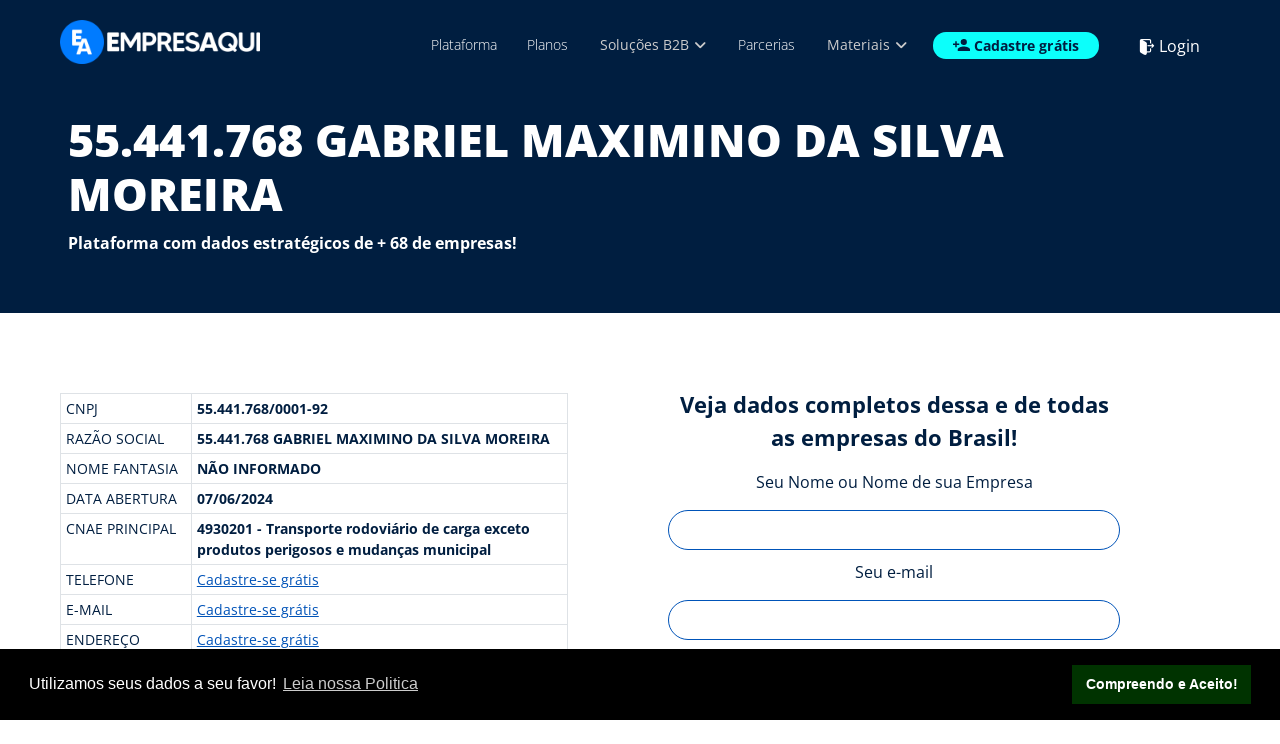

--- FILE ---
content_type: text/html; charset=utf-8
request_url: https://www.empresaqui.com.br/detalhes-de-empresas/55441768000192-55441768-GABRIEL-MAXIMINO-DA-SILVA-MOREIRA
body_size: 10983
content:





<!doctype html>
<html lang="pt-BR">
	<head>
	<meta charset="UTF-8">
<meta name="viewport" content="width=device-width, initial-scale=1">
<link rel="profile" href="https://gmpg.org/xfn/11">
<link rel="stylesheet" href="/css/fonts.css?v=133643050126" media="print"
	onload="this.media='all'">
<link rel='stylesheet' href='/css/bootstrap.css?v=133643050126' media='all' />
<link rel='stylesheet' href='/css/main.css?v=133643050126' media='all' />
<link rel="stylesheet" href="/vendor/slick/slick.css?v=133643050126">
<link rel="stylesheet" href="/vendor/slick/slick-theme.css?v=133643050126">

<!-- Link para o CDN da Font Awesome -->
<link rel="stylesheet" href="https://cdnjs.cloudflare.com/ajax/libs/font-awesome/6.0.0-beta3/css/all.min.css">


<link rel='shortlink' href='/' />

<!-- BLACK NOVEMBER
		<link rel='stylesheet' href='/css/blackNovember.css?v=133643050126' media='all' />
		-->
<link rel="apple-touch-icon" sizes="180x180" href="/apple-touch-icon.png">
<link rel="icon" type="image/png" sizes="32x32" href="/favicon-32x32.png">
<link rel="icon" type="image/png" sizes="16x16" href="/favicon-16x16.png">
<link rel="manifest" href="/site.webmanifest">
<link rel="mask-icon" href="/safari-pinned-tab.svg" color="#5bbad5">
<meta name="msapplication-TileColor" content="#da532c">
<meta name="theme-color" content="#ffffff">

<script type="text/javascript">
	(function (c, l, a, r, i, t, y) {
		c[a] = c[a] || function () { (c[a].q = c[a].q || []).push(arguments) };
		t = l.createElement(r); t.async = 1; t.src = "https://www.clarity.ms/tag/" + i;
		y = l.getElementsByTagName(r)[0]; y.parentNode.insertBefore(t, y);
	})(window, document, "clarity", "script", "bijtx3lyes");
</script>
	<title>Dados Empresa 55.441.768 GABRIEL MAXIMINO DA SILVA MOREIRA | CNPJ, CNAE, Contato e mais | EmpresAqui</title>
	<meta name="description" content="Veja as informações da Empresa 55.441.768 GABRIEL MAXIMINO DA SILVA MOREIRA gratuitamente e acesse dados e listas de TODAS AS EMPRESAS do Brasil por região, com filtros por porte, segmento, faturamento e mais!">
	<meta name="author" content="CommSoft Brasil">
	<meta http-equiv="X-UA-Compatible" content="IE=edge" />
	<meta name="keywords" content="empresaqui, divida, divida federal, empresas, brasil, empresas brasileiras, cnpj, cadastro, listas de empresas">
	<meta name="author" content="COMMSOFT BRASIL">
	<meta property="og:title" content="Dados Empresa 55.441.768 GABRIEL MAXIMINO DA SILVA MOREIRA | CNPJ, CNAE, Contato e mais | EmpresAqui">  
	<meta property="og:description" content="Veja as informações da Empresa 55.441.768 GABRIEL MAXIMINO DA SILVA MOREIRA gratuitamente e acesse dados e listas de TODAS AS EMPRESAS do Brasil por região, com filtros por porte, segmento, faturamento e mais!">  
	
	<link rel="canonical" href="https:///www.empresaqui.com.br/detalhes-de-empresas/55441768000192-55441768-GABRIEL-MAXIMINO-DA-SILVA-MOREIRA">
			<meta name="robots" content="index, follow">	
		
<meta name="google-site-verification" content="ldkxan6QQOw_mJRsWmE8XAFjKviN5Utwzn2D7xIsM7c" />

<!-- Global site tag (gtag.js) - Google Analytics -->
<script async src="https://www.googletagmanager.com/gtag/js?id=G-FPCVS9V80D"></script>
<script>
  window.dataLayer = window.dataLayer || [];
  function gtag(){dataLayer.push(arguments);}
  gtag('js', new Date());

  gtag('config', 'G-FPCVS9V80D');
</script>

	
<!-- Facebook Pixel Code -->
<script>
!function(f,b,e,v,n,t,s)
{if(f.fbq)return;n=f.fbq=function(){n.callMethod?
n.callMethod.apply(n,arguments):n.queue.push(arguments)};
if(!f._fbq)f._fbq=n;n.push=n;n.loaded=!0;n.version='2.0';
n.queue=[];t=b.createElement(e);t.async=!0;
t.src=v;s=b.getElementsByTagName(e)[0];
s.parentNode.insertBefore(t,s)}(window, document,'script',
'https://connect.facebook.net/en_US/fbevents.js');
fbq('init', '702072517418254');
fbq('track', 'PageView');
</script>
<noscript><img height="1" width="1" style="display:none"
src="https://www.facebook.com/tr?id=702072517418254&ev=PageView&noscript=1"
/></noscript>
<!-- End Facebook Pixel Code -->



	<!-- SCRIPT DE LOGIN COM O GOOGLE -->
	<script src="https://accounts.google.com/gsi/client" async></script>
	<script src="/acesso/jwt-decode.min.js"></script>
	<script src = "/acesso/EntrarComGoogle.js"></script>


	<script async src="https://pagead2.googlesyndication.com/pagead/js/adsbygoogle.js?client=ca-pub-9633789839358961"
     crossorigin="anonymous"></script>

	 
	</head>
	
	<body>
		
<link rel="stylesheet" href="/views/components/dropDownMenu/dropDownMenu.css">

<div id="menuMobile">
	<div class="container">
		<div class="d-flex flex-right align-items-center justify-content-between">
		<a aria-label="inicio-logo-1" href="/"><img loading="lazy" src="/img/logo_n_p.png" width="70" alt="Logo EmpresAqui" class="img-fluid" /></a>
				<a href="#" id="closeMenumobile"><i class="p50 fa-solid fa-xmark"></i></a>
		</div>
		<div class="d-flex flex-down mTop120">
			<div class="p-2">
				<nav id="menuTopoMobile" style="    margin-top: -50px;">
					<ul>
						<li><a href="/#personalize">Plataforma</a></li>
						<li><a href="/#planos" target="_blank">Planos</a></li>
						<li class = 'dropDownMenuMobileButton'>
							<a target="_blank">Soluções B2B <i class="fa-solid fa-angle-down"></i></a>
							<div class = 'dropdown-menu-mobile'>
								<a href="/ia-b2b-rian">IA B2B R.I.A.N</a>
								<a href="/ebook-guia-de-vendas-b2b">Ebook - A Arte das Vendas B2B</a>
								<a href="/ebook-guia-de-prospeccao-b2b">Ebook - Guia de Prospecção B2B</a>
								<a href="/pesquisa-de-empresas">Pesquisa de empresas</a>
								<a href="/curso-de-vendas-empresariais-na-pratica">B2BClass</a>
								<a href="/geracao-de-leads-b2b">Geração de leads B2B</a>
							</div>
						</li>
						<li><a href="/parcerias">Parcerias</a></li>
						<li class = 'dropDownMenuMobileButton'>
							<a target="_blank">Materiais <i class="fa-solid fa-angle-down"></i></a>
							<div class = 'dropdown-menu-mobile'>
								<a href="/blog">Blog</a>
								<a href="/infografico">Infográfico de empresas</a>
								<a href="/infografico-2024">Infográfico 2024</a>
								<a href="/listas-de-empresas">Listas de empresas</a>
							</div>
						</li>
					</ul>
				</nav>
			</div>

			<div class="p-2 align-self-center divComece">
				<a class="btnAzCl" href="/plano-gratuito?utm=menu_mobile&utm_source=menu_mobile">
					<svg xmlns="http://www.w3.org/2000/svg" style="filter:none;" width="16.516" height="12.012" viewBox="0 0 16.516 12.012"><path id="Icon_material-person-add" data-name="Icon material-person-add" d="M12.01,12.006a3,3,0,1,0-3-3A3,3,0,0,0,12.01,12.006ZM5.254,10.5V8.252h-1.5V10.5H1.5v1.5H3.752v2.252h1.5V12.006H7.506V10.5Zm6.757,3c-2,0-6.006,1.006-6.006,3v1.5H18.016v-1.5C18.016,14.513,14.015,13.507,12.01,13.507Z" transform="translate(-1.5 -6)" fill="#001E40"></path></svg>
					<span class="elementor-button-text letterP">Cadastre grátis</span>
				</a>
			</div>
			
			<div class="mt-auto p-2 align-self-center divLogin">
				<svg xmlns="http://www.w3.org/2000/svg" id="enter" width="23.745" height="23.745" viewBox="0 0 23.745 23.745"><path id="Caminho_216" data-name="Caminho 216" d="M10.141,209.484H.742a.742.742,0,0,1,0-1.484h9.4a.742.742,0,0,1,0,1.484Zm0,0" transform="translate(0 -198.354)" fill="#fff"></path><path id="Caminho_217" data-name="Caminho 217" d="M123.414,136.889a.742.742,0,0,1-.524-1.267l3.186-3.186-3.186-3.185a.742.742,0,0,1,1.05-1.05l3.71,3.71a.742.742,0,0,1,0,1.05l-3.71,3.71A.741.741,0,0,1,123.414,136.889Zm0,0" transform="translate(-116.983 -122.049)" fill="#fff"></path><path id="Caminho_218" data-name="Caminho 218" d="M300.646,23.824a1.981,1.981,0,0,1-1.979-1.979V4.036a1.991,1.991,0,0,1,1.339-1.879L305.952.176a2,2,0,0,1,2.61,1.882V19.866a1.992,1.992,0,0,1-1.339,1.878l-5.946,1.983A2.07,2.07,0,0,1,300.646,23.824Zm5.936-22.261a.582.582,0,0,0-.177.026l-5.919,1.974a.51.51,0,0,0-.334.474V21.845a.521.521,0,0,0,.672.469l5.919-1.974a.512.512,0,0,0,.334-.474V2.058A.5.5,0,0,0,306.583,1.563Zm0,0" transform="translate(-284.817 -0.079)" fill="#fff"></path><path id="Caminho_219" data-name="Caminho 219" d="M171.41,4.947a.742.742,0,0,1-.742-.742V2.721A2.723,2.723,0,0,1,173.389,0h11.13a.742.742,0,1,1,0,1.484h-11.13a1.238,1.238,0,0,0-1.237,1.237V4.2A.742.742,0,0,1,171.41,4.947Zm0,0" transform="translate(-162.753 0)" fill="#fff"></path><path id="Caminho_220" data-name="Caminho 220" d="M177.346,346.279h-3.958a2.723,2.723,0,0,1-2.721-2.721v-1.484a.742.742,0,0,1,1.484,0v1.484a1.238,1.238,0,0,0,1.237,1.237h3.958a.742.742,0,1,1,0,1.484Zm0,0" transform="translate(-162.753 -325.502)" fill="#fff"></path></svg>
				<span style="font-size: 16px !important;"><a href="/acesso/login" class="btnLogin">Login</a></span>
			</div>

		</div>

	</div>
</div>

<header id="header" style="position: fixed; width: 100%; z-index:1000;">
	
	<div class="container" style="">
		<div class="d-flex flex-right justify-content-between align-items-center">
			<div>
				<div class="hideMobile hideTablet"><a aria-label="inicio-logo-2" href="/"><img loading="lazy" src="/img/EMPRESAQUI1.png" alt="Logo EmpresAqui" width="200" /></a></div>
				<div class="hideDesktop logoMobile"><a aria-label="inicio-logo-3" href="/"><img loading="lazy" src="/img/logo_n_p.png" alt="Logo EmpresAqui" width="70" class="img-fluid" /></a></div>
			</div>
			<div>
				<div class="d-flex flex-right">
					<div class="hideMobile" id="menuTexto">
						<nav id="menuTopo">
							<ul>
								<li>
									<a href="/#personalize">Plataforma</a>
									<a href="/#personalize" class="aHover">Plataforma</a>
								</li>
								<li>
									<a href="/#planos">Planos</a>
									<a href="/#planos" style = "white-space: nowrap;" class="aHover" >Planos</a>	
								</li>
								<li>
									<div class="dropdown">
										<button type="button" class = "dropDownMenuButton" id="dropdownMenuButton" aria-haspopup="true" aria-expanded="false">
											Soluções B2B
											<i class="fa-solid fa-angle-down"></i>
										</button>
										<div class="dropdown-menu" aria-labelledby="dropdownMenuButton">
											<a class="dropdown-item" href="/ia-b2b-rian">IA B2B R.I.A.N</a>
											<a class="dropdown-item" href="/ebook-guia-de-vendas-b2b">Ebook - A Arte das Vendas B2B</a>
											<a class="dropdown-item" href="/ebook-guia-de-prospeccao-b2b">Ebook - Guia de Prospecção B2B</a>
											<a class="dropdown-item" href="/pesquisa-de-empresas">Pesquisa de empresas</a>
											<a class="dropdown-item" href="/curso-de-vendas-empresariais-na-pratica">B2BClass</a>
											<a class="dropdown-item" href="/geracao-de-leads-b2b">Geração de leads B2B</a>
										</div>
									</div>
								</li>
								<li>
									<a href="/parcerias">Parcerias</a>
									<a href="/parcerias" class="aHover">Parcerias</a>
								</li>
								<li>
									<div class="dropdown">
										<button type="button" class = "dropDownMenuButton" id="dropdownMenuButton" aria-haspopup="true" aria-expanded="false">
											Materiais
											<i class="fa-solid fa-angle-down"></i>
										</button>
										<div class="dropdown-menu" aria-labelledby="dropdownMenuButton">
											<a class="dropdown-item" href="/blog">Blog</a>
											<a class="dropdown-item" href="/infografico">Infográfico de empresas</a>
											<a class="dropdown-item" href="/infografico-2024">Infográfico 2024</a>
											<a class="dropdown-item" href="/listas-de-empresas">Listas de empresas</a>
										</div>
									</div>
								</li>
							</ul>
						</nav>
					</div>
					<a class="btnAzCl" href="/plano-gratuito?utm=menu&utm_source=menu" style="margin-right: 40px;">
						<span class="">
							<svg class="hideMini" style="filter:none;" xmlns="http://www.w3.org/2000/svg" width="16.516" height="12.012" viewBox="0 0 16.516 12.012"><path id="Icon_material-person-add" data-name="Icon material-person-add" d="M12.01,12.006a3,3,0,1,0-3-3A3,3,0,0,0,12.01,12.006ZM5.254,10.5V8.252h-1.5V10.5H1.5v1.5H3.752v2.252h1.5V12.006H7.506V10.5Zm6.757,3c-2,0-6.006,1.006-6.006,3v1.5H18.016v-1.5C18.016,14.513,14.015,13.507,12.01,13.507Z" transform="translate(-1.5 -6)" fill="#001E40"></path></svg>
							<span class="elementor-button-text letterP">Cadastre grátis</span>
						</span>
					</a>
					
					<div class="hideMobile" id="menuTexto">
						<div class="btnLogin" style="margin-top:3px;">
							<a href="/acesso/login">
								<span class="">
									<img loading="lazy" src="/img/sair.png" alt = "Sair">
								</span>
								<span>Login</span>
							</a>
						</div>
					</div>
				</div>
			</div>
			<div class="hideDesktop hideTablet">
				<a aria-label= "menu" href="#" class = "menu-sanduiche" id="aMenuMobile"><i class="fa-solid fa-bars"></i></a>
			</div>
		</div>				
	</div>
</header>
<div class="hideDesktop fixSticky"></div>
<div style="padding-top: 70px;"></div><script src="/views/components/dropDownMenu/dropDownMenu.js" type="text/javascript"></script>		<section id="topoLista">
			<div class="container d-flex flex-right">
				<div class="d-flex p-2 flex-down">
						<h1 class="p30 smallLetter lineHeight30 b800 ">55.441.768 GABRIEL MAXIMINO DA SILVA MOREIRA</h1>
						
						<h2 style="margin-top:10px; font-size: 16px !important;"><b>Plataforma com dados estratégicos de + 68 de empresas!</b></h2>
					
				</div>
				
			</div>
		</section>

		<section id="dadosEmpresaInterna">
			<div class="container d-flex flex-down flex-lg-right align-items-start" style="gap:20px;">



					<table class="table table-bordered  table-sm mTop60 width66 tabelaInterna" id="tabela50empresas">
						<tbody>
							<tr>
								<td class="p14 textBlue1">CNPJ</td>
								<td class="p14 textBlue1 b700">55.441.768/0001-92</td>
							</tr>
							<tr>
								<td class="p14 textBlue1">RAZÃO SOCIAL</td>
								<td class="p14 textBlue1 b700">55.441.768 GABRIEL MAXIMINO DA SILVA MOREIRA</td>
							</tr>
							<tr>
								<td class="p14 textBlue1">NOME FANTASIA</td>
								<td class="p14 textBlue1 b700">NÃO INFORMADO</td>
							</tr>
							<tr>
								<td class="p14 textBlue1">DATA ABERTURA</td>
								<td class="p14 textBlue1 b700">07/06/2024</td>
							</tr>
							<tr>
								<td class="p14 textBlue1">CNAE PRINCIPAL</td>
								<td class="p14 textBlue1 b700">4930201 - Transporte rodoviário de carga exceto produtos perigosos e mudanças municipal</td>
							</tr>
							<tr>
								<td class="p14 textBlue1">TELEFONE</td>
								<td class="p14"><a href="javascript:;" class="textBlue3" style="color:#0053B8;">Cadastre-se grátis</a></td>
							</tr>
							<tr>
								<td class="p14 textBlue1">E-MAIL</td>
								<td class="p14"><a href="javascript:;" class="textBlue3" style="color:#0053B8;">Cadastre-se grátis</a></td>
							</tr>
							<tr>
								<td class="p14 textBlue1">ENDEREÇO</td>
								<td class="p14"><a href="javascript:;" class="textBlue3" style="color:#0053B8;">Cadastre-se grátis</a></td>
							</tr>
							<tr>
								<td class="p14 textBlue1">FATURAMENTO</td>
								<td class="p14"><a href="javascript:;" class="textBlue3" style="color:#0053B8;">Cadastre-se grátis</a></td>
							</tr>
							<tr>
								<td class="p14 textBlue1">COLABORADORES</td>
								<td class="p14"><a href="javascript:;" class="textBlue3" style="color:#0053B8;">Cadastre-se grátis</a></td>
							</tr>
							<tr>
								<td class="p14 textBlue1">REGIME TRIBUTÁRIO</td>
								<td class="p14"><a href="javascript:;" class="textBlue3" style="color:#0053B8;">Cadastre-se grátis</a></td>
							</tr>
															<tr>
								<td class="p14 textBlue1">SÓCIOS</td>
								<td class="p14"><a href="javascript:;" class="textBlue3" style="color:#0053B8;">Cadastre-se grátis</a></td>
							</tr><tr>
								<td class="p14 textBlue1">DÍVIDAS</td>
								<td class="p14"><a href="javascript:;" class="textBlue3" style="color:#0053B8;">Cadastre-se grátis</a></td>
							</tr><tr>
								<td class="p14 textBlue1">NATUREZA JURÍDICA</td>
								<td class="p14"><a href="javascript:;" class="textBlue3" style="color:#0053B8;">Cadastre-se grátis</a></td>
							</tr><tr>
								<td class="p14 textBlue1">PORTE</td>
								<td class="p14"><a href="javascript:;" class="textBlue3" style="color:#0053B8;">Cadastre-se grátis</a></td>
							</tr><tr>
								<td class="p14 textBlue1">CAPITAL SOCIAL</td>
								<td class="p14"><a href="javascript:;" class="textBlue3" style="color:#0053B8;">Cadastre-se grátis</a></td>
							</tr>
							<tr>
								<td class="p14 textBlue1">WEBSITE</td>
								<td class="p14"><a href="javascript:;" class="textBlue3" style="color:#0053B8;">Cadastre-se grátis</a></td>
							</tr>
							<tr>
								<td class="p14 textBlue1">LINKEDIN</td>
								<td class="p14"><a href="javascript:;" class="textBlue3" style="color:#0053B8;">Cadastre-se grátis</a></td>
							</tr>
							
						</tbody>
					</table>

					

					<form class="" action="https://www.empresaqui.com.br/acesso/cadastro?utm_source=detalhes" method="post" name="New Form" id="formHome">
						<div class="d-flex flex-down">
							<div>
								<p class="textBlue1 b700 p22 textCenter">Veja dados completos dessa e de todas as empresas do Brasil!</p>
								<p class="textBlue1" style="text-align:center;">Seu Nome ou Nome de sua Empresa</p>
								<input type="text" name="Nome" id="inputNome" class="Nome" required>
							</div>
							<div>
								<p class="p2 textBlue1">Seu e-mail</p>
								<input type="email" name="Email" id="Email" class="" required="required" aria-required="true">
							</div>
							<div>
								<p class="p2 textBlue1">Confirme seu e-mail</p>
								<input type="email" onpaste="return false" ondrop="return false"  name="Email2" id="Email2" class="" required="required" aria-required="true">
							</div>
							<div>
								<p class="p2 textBlue1">Seu WhatsApp para validação</p>
								<input type="text" name="Telefone" id="Telefone" class="" required="required" aria-required="true" data-inputmask='"mask": "(99) 99999-9999"' data-mask>
							</div>
							<div>
								<p class="p2 textBlue1">Crie uma senha para acesso</p>
								<input type="password" name="Pass" id="" class="Pass" required="required" aria-required="true">
							</div>
							<div class="textCenter mTop15 p14">
								
								<label class="textBlue1"><input type="checkbox" name="" id="" class="" required> 
									
								Concordo com <a href="/termos.php" target="_blank"><b><font color="#000000">Termos</font></b></a> e <a href="/politica.php" target="_blank"><b><font color="#000000">Política de Privacidade</font></b></a>
									
								</label>
							</div>
							<div class="mTop60 textCenter">
									<button class="botao p16 botaoNovember">Comece agora com 50 pesquisas</button>
							</div>

							<div class="mTop30 textCenter" style="margin-top: 1.5rem !important;">
								<div id="buttonDiv" style="display:flex; justify-content:center"></div>
							</div>


							<div class="textCenter mTop20"><p class="textBlue1 p16">Já possui cadastro? <a href="/acesso/login">Clique aqui!</a></p></div>
						</div>
					</form>

			</div>
			
		</section>

		<section id="empresasSemelhantes">
			<div class="container d-flex flex-down">
				<div class="d-flex flex-down mTop20">
					<p class="lineHeight55 p50 letterP b800 textBlue1 width100">Veja também empresas nas cidades:</p>
						<div class="carouselTable">
							<div>
								<table class="table table-bordered table-responsive mTop60" id="">
									<tbody>



									<tr>        
								
										<td class=" p14" align="center"><a class="textBlue3" href="https://www.empresaqui.com.br/listas-de-empresas/SP/CANAS">LISTAS DE EMPRESAS EM CANAS (SP)</a></td>
										        
								
										<td class=" p14" align="center"><a class="textBlue3" href="https://www.empresaqui.com.br/listas-de-empresas/SP/GAVIAO_PEIXOTO">LISTAS DE EMPRESAS EM GAVIAO PEIXOTO (SP)</a></td>
										        
								
										<td class=" p14" align="center"><a class="textBlue3" href="https://www.empresaqui.com.br/listas-de-empresas/SP/JUMIRIM">LISTAS DE EMPRESAS EM JUMIRIM (SP)</a></td>
										        
								
										<td class=" p14" align="center"><a class="textBlue3" href="https://www.empresaqui.com.br/listas-de-empresas/SP/NOVA_CASTILHO">LISTAS DE EMPRESAS EM NOVA CASTILHO (SP)</a></td>
										        
								
										<td class=" p14" align="center"><a class="textBlue3" href="https://www.empresaqui.com.br/listas-de-empresas/SP/PRATANIA">LISTAS DE EMPRESAS EM PRATANIA (SP)</a></td>
										        
								
										<td class=" p14" align="center"><a class="textBlue3" href="https://www.empresaqui.com.br/listas-de-empresas/SP/SANTA_SALETE">LISTAS DE EMPRESAS EM SANTA SALETE (SP)</a></td>
										        
								
										<td class=" p14" align="center"><a class="textBlue3" href="https://www.empresaqui.com.br/listas-de-empresas/SP/TRABIJU">LISTAS DE EMPRESAS EM TRABIJU (SP)</a></td>
										</tr><tr>        
								
										<td class=" p14" align="center"><a class="textBlue3" href="https://www.empresaqui.com.br/listas-de-empresas/SP/LOURDES">LISTAS DE EMPRESAS EM LOURDES (SP)</a></td>
										        
								
										<td class=" p14" align="center"><a class="textBlue3" href="https://www.empresaqui.com.br/listas-de-empresas/SP/ENGENHEIRO_COELHO">LISTAS DE EMPRESAS EM ENGENHEIRO COELHO (SP)</a></td>
										        
								
										<td class=" p14" align="center"><a class="textBlue3" href="https://www.empresaqui.com.br/listas-de-empresas/SP/HOLAMBRA">LISTAS DE EMPRESAS EM HOLAMBRA (SP)</a></td>
										        
								
										<td class=" p14" align="center"><a class="textBlue3" href="https://www.empresaqui.com.br/listas-de-empresas/SP/TUIUTI">LISTAS DE EMPRESAS EM TUIUTI (SP)</a></td>
										        
								
										<td class=" p14" align="center"><a class="textBlue3" href="https://www.empresaqui.com.br/listas-de-empresas/SP/VARGEM">LISTAS DE EMPRESAS EM VARGEM (SP)</a></td>
										        
								
										<td class=" p14" align="center"><a class="textBlue3" href="https://www.empresaqui.com.br/listas-de-empresas/SP/PEDRINHAS_PAULISTA">LISTAS DE EMPRESAS EM PEDRINHAS PAULISTA (SP)</a></td>
										        
								
										<td class=" p14" align="center"><a class="textBlue3" href="https://www.empresaqui.com.br/listas-de-empresas/SP/BERTIOGA">LISTAS DE EMPRESAS EM BERTIOGA (SP)</a></td>
										</tr><tr>        
								
										<td class=" p14" align="center"><a class="textBlue3" href="https://www.empresaqui.com.br/listas-de-empresas/SP/ILHA_COMPRIDA">LISTAS DE EMPRESAS EM ILHA COMPRIDA (SP)</a></td>
										        
								
										<td class=" p14" align="center"><a class="textBlue3" href="https://www.empresaqui.com.br/listas-de-empresas/SP/ELISIARIO">LISTAS DE EMPRESAS EM ELISIARIO (SP)</a></td>
										        
								
										<td class=" p14" align="center"><a class="textBlue3" href="https://www.empresaqui.com.br/listas-de-empresas/SP/NOVAIS">LISTAS DE EMPRESAS EM NOVAIS (SP)</a></td>
										        
								
										<td class=" p14" align="center"><a class="textBlue3" href="https://www.empresaqui.com.br/listas-de-empresas/SP/ASPASIA">LISTAS DE EMPRESAS EM ASPASIA (SP)</a></td>
										        
								
										<td class=" p14" align="center"><a class="textBlue3" href="https://www.empresaqui.com.br/listas-de-empresas/SP/POTIM">LISTAS DE EMPRESAS EM POTIM (SP)</a></td>
										        
								
										<td class=" p14" align="center"><a class="textBlue3" href="https://www.empresaqui.com.br/listas-de-empresas/SP/ALAMBARI">LISTAS DE EMPRESAS EM ALAMBARI (SP)</a></td>
										        
								
										<td class=" p14" align="center"><a class="textBlue3" href="https://www.empresaqui.com.br/listas-de-empresas/SP/CAMPINA_DO_MONTE_ALEGRE">LISTAS DE EMPRESAS EM CAMPINA DO MONTE ALEGRE (SP)</a></td>
										</tr>
									</tbody>
								</table>
							</div>
						</div>
						
					
				</div>

			</div>


			<section id="vejaTambemCidades">
			<div class="container d-flex flex-down">
				<div class="d-flex flex-down mTop20">
					<p class="lineHeight55 p50 letterP b800 textBlue1 width100">Veja também ranking de empresas em outros estados:</p>
						<div class="carouselTable">
							<div>
								<table class="table table-bordered table-responsive mTop60" id="">
									<tbody>


									


									<tr>        
									
									<td class=" p14" align="center"><a class="textBlue3" href="https://www.empresaqui.com.br/listas-de-empresas/SP">LISTAS DE EMPRESAS EM Sao Paulo (SP)</a></td>
									        
									
									<td class=" p14" align="center"><a class="textBlue3" href="https://www.empresaqui.com.br/listas-de-empresas/AC">LISTAS DE EMPRESAS EM Acre (AC)</a></td>
									        
									
									<td class=" p14" align="center"><a class="textBlue3" href="https://www.empresaqui.com.br/listas-de-empresas/AL">LISTAS DE EMPRESAS EM Alagoas (AL)</a></td>
									        
									
									<td class=" p14" align="center"><a class="textBlue3" href="https://www.empresaqui.com.br/listas-de-empresas/AM">LISTAS DE EMPRESAS EM Amazonas (AM)</a></td>
									        
									
									<td class=" p14" align="center"><a class="textBlue3" href="https://www.empresaqui.com.br/listas-de-empresas/AP">LISTAS DE EMPRESAS EM Amapa (AP)</a></td>
									        
									
									<td class=" p14" align="center"><a class="textBlue3" href="https://www.empresaqui.com.br/listas-de-empresas/BA">LISTAS DE EMPRESAS EM Bahia (BA)</a></td>
									        
									
									<td class=" p14" align="center"><a class="textBlue3" href="https://www.empresaqui.com.br/listas-de-empresas/CE">LISTAS DE EMPRESAS EM Ceara (CE)</a></td>
									        
									
									<td class=" p14" align="center"><a class="textBlue3" href="https://www.empresaqui.com.br/listas-de-empresas/DF">LISTAS DE EMPRESAS EM Distrito Federal (DF)</a></td>
									        
									
									<td class=" p14" align="center"><a class="textBlue3" href="https://www.empresaqui.com.br/listas-de-empresas/ES">LISTAS DE EMPRESAS EM Espirito Santo (ES)</a></td>
									</tr><tr>        
									
									<td class=" p14" align="center"><a class="textBlue3" href="https://www.empresaqui.com.br/listas-de-empresas/GO">LISTAS DE EMPRESAS EM Goias (GO)</a></td>
									        
									
									<td class=" p14" align="center"><a class="textBlue3" href="https://www.empresaqui.com.br/listas-de-empresas/MA">LISTAS DE EMPRESAS EM Maranhao (MA)</a></td>
									        
									
									<td class=" p14" align="center"><a class="textBlue3" href="https://www.empresaqui.com.br/listas-de-empresas/MT">LISTAS DE EMPRESAS EM Mato Grosso (MT)</a></td>
									        
									
									<td class=" p14" align="center"><a class="textBlue3" href="https://www.empresaqui.com.br/listas-de-empresas/MS">LISTAS DE EMPRESAS EM Mato Grosso do Sul (MS)</a></td>
									        
									
									<td class=" p14" align="center"><a class="textBlue3" href="https://www.empresaqui.com.br/listas-de-empresas/PA">LISTAS DE EMPRESAS EM Para (PA)</a></td>
									        
									
									<td class=" p14" align="center"><a class="textBlue3" href="https://www.empresaqui.com.br/listas-de-empresas/PB">LISTAS DE EMPRESAS EM Paraiba (PB)</a></td>
									        
									
									<td class=" p14" align="center"><a class="textBlue3" href="https://www.empresaqui.com.br/listas-de-empresas/PE">LISTAS DE EMPRESAS EM Pernambuco (PE)</a></td>
									        
									
									<td class=" p14" align="center"><a class="textBlue3" href="https://www.empresaqui.com.br/listas-de-empresas/PI">LISTAS DE EMPRESAS EM Piaui (PI)</a></td>
									        
									
									<td class=" p14" align="center"><a class="textBlue3" href="https://www.empresaqui.com.br/listas-de-empresas/RO">LISTAS DE EMPRESAS EM Rondonia (RO)</a></td>
									</tr><tr>        
									
									<td class=" p14" align="center"><a class="textBlue3" href="https://www.empresaqui.com.br/listas-de-empresas/RN">LISTAS DE EMPRESAS EM Rio Grande do Norte (RN)</a></td>
									        
									
									<td class=" p14" align="center"><a class="textBlue3" href="https://www.empresaqui.com.br/listas-de-empresas/RR">LISTAS DE EMPRESAS EM Roraima (RR)</a></td>
									        
									
									<td class=" p14" align="center"><a class="textBlue3" href="https://www.empresaqui.com.br/listas-de-empresas/TO">LISTAS DE EMPRESAS EM Tocantins (TO)</a></td>
									        
									
									<td class=" p14" align="center"><a class="textBlue3" href="https://www.empresaqui.com.br/listas-de-empresas/SE">LISTAS DE EMPRESAS EM Sergipe (SE)</a></td>
									        
									
									<td class=" p14" align="center"><a class="textBlue3" href="https://www.empresaqui.com.br/listas-de-empresas/SC">LISTAS DE EMPRESAS EM Santa Catarina (SC)</a></td>
									        
									
									<td class=" p14" align="center"><a class="textBlue3" href="https://www.empresaqui.com.br/listas-de-empresas/RS">LISTAS DE EMPRESAS EM Rio Grande do Sul (RS)</a></td>
									        
									
									<td class=" p14" align="center"><a class="textBlue3" href="https://www.empresaqui.com.br/listas-de-empresas/RJ">LISTAS DE EMPRESAS EM Rio de Janeiro (RJ)</a></td>
									        
									
									<td class=" p14" align="center"><a class="textBlue3" href="https://www.empresaqui.com.br/listas-de-empresas/PR">LISTAS DE EMPRESAS EM Parana (PR)</a></td>
									        
									
									<td class=" p14" align="center"><a class="textBlue3" href="https://www.empresaqui.com.br/listas-de-empresas/MG">LISTAS DE EMPRESAS EM Minas Gerais (MG)</a></td>
									</tr>
									</tbody>
								</table>
							</div>
						</div>
						
					
				</div>

			</div>	
			</section>		

<div class="container">
<p class="textGrey">
				Dados do CNPJ são abertos e públicos. Nosso site está amparado pelo Decreto nº 8.777, DE 11 DE Maio de 2016, que Institui a Política de Dados Abertos e pela Lei Nº 12.527, DE 18 de Novembro de 2011, que regulamenta a garantia ao acesso a informações previsto na Constituição Federal. Apesar da legalidade, respeitamos pedidos de privacidade, para solicitar remoção total dos dados da sua empresa envie a solicitação para o e-mail <a href="mailto:tech@empresaqui.com"><b><font color="#000000">tech@empresaqui.com</FONT></b></a> informando o CNPJ e a motivação da solicitação.
			</p>
		</div>


		
		<footer>
			<div class="container" style="">
				<div class="d-flex justify-content-start align-items-start flex-down">
					<div class="item"><img src="/img/logo_of_gd.png" alt = "logo empresaaqui" width="300px" height="65px" id="logoFooter" /></div>
					<div class="item contentFooter">
						<div class="d-flex flex-down flex-lg-right align-items-center" style="gap: 150px;">
							<div>
								<div class="item d-flex flex-right menuBt" >
									<nav id="menuFooter1">
										<ul>
											<li><a href="/#">Home</a></li>
											<li><a href="/#personalize">Plataforma</a></li>
											<li><a href="/#mapa">Pesquisa</a></li>
											<li><a href="/infografico">Infográfico</a></li>
											
										</ul>
									</nav>
									<nav id="menuFooter2">
										<ul>
											<li><a href="/#planos">Planos</a></li>
											<li><a href="/#feedbacks">Cases</a></li>
											<li><a href="/#faq">FAQ</a></li>
											<li><a href="/infografico-2024">Infográfico 2024</a></li>
										</ul>
									</nav>
								</div>
								
							</div>
							<div style = "width:100%">
								<div class="d-flex flex-down flex-sm-row flex-md-row align-items-center" style = "justify-content:center;">
									<div class="item">
										<button class="btnAzCl botaoNovember" href="/plano-gratuito" onclick="javascript:window.location='/plano-gratuito'" style="margin-right: 40px;">
											
												<svg xmlns="http://www.w3.org/2000/svg" width="16.516" height="12.012" viewBox="0 0 16.516 12.012"><path id="Icon_material-person-add" data-name="Icon material-person-add" d="M12.01,12.006a3,3,0,1,0-3-3A3,3,0,0,0,12.01,12.006ZM5.254,10.5V8.252h-1.5V10.5H1.5v1.5H3.752v2.252h1.5V12.006H7.506V10.5Zm6.757,3c-2,0-6.006,1.006-6.006,3v1.5H18.016v-1.5C18.016,14.513,14.015,13.507,12.01,13.507Z" transform="translate(-1.5 -6)" fill="#31465d"></path></svg>
												<span class="elementor-button-text letterP">Comece grátis</span>
											
										</button>
									</div>
									<div class="item btLogin">
										
											<a href="/acesso/login">
											
												<img src="/img/sair.png" width="16px" height="16px" alt = "Sair"/>
											
											<span class="textUpper">Login</span>
											</a>
										
									</div>
								</div>
								<div class = "redesSociais">
										<a target="_blank" href="https://www.instagram.com/empresaqui">
											<i class="fab fa-instagram"></i>
										</a>
										<a target="_blank" href="https://br.linkedin.com/company/empresaqui">
											<i class="fab fa-linkedin"></i>
										</a>
										<a target="_blank" href="https://www.facebook.com/empresaquibr">
											<i class="fab fa-facebook-square"></i>
										</a>
								</div>
							</div>
							<div class="item flex-right menuBt" >
								Copyright - Marca Registrada<br>EmpresAqui Tecnologia da Informação - 21.792.257/0001/01<br><br>
								<div class = "d-flex justify-content-center">
								<a style = "margin-right: 2rem;" href="https://www.sitelock.com/verify.php?site=empresaqui.com.br" target="_blank"><img height="40" class="img-responsive" alt="SiteLock - Software Protegido" title="SiteLock - Software Protegido" src="//shield.sitelock.com/shield/empresaqui.com.br" /></a> 
								<a href="https://transparencyreport.google.com/safe-browsing/search?url=www.empresaqui.com.br" target="_blank"><img src="/acesso/google-safe-browsing-120-white.webp"></a>
								</div>
							</div>
						</div>
					</div>
					
				</div>
				
			</div>
		</footer>
		<div class="divera">
			<div class="container">
				<span class="hideMini hideMobile">Desenvolvimento e suporte by</span> <a href="http://www.divera.com.br" target="_blank" title="Divera"><img loading="lazy" src="/img/logo-divera-white.svg" width="70" height="20" alt="Divera"></a>
			</div>
		</div>
		<script type="text/javascript" src="https://cdnjs.cloudflare.com/ajax/libs/moment.js/2.18.1/moment.min.js"></script>
<script type="text/javascript" src="https://code.jquery.com/jquery-3.7.1.min.js"></script>
<script type="text/javascript" src="https://code.jquery.com/ui/1.12.1/jquery-ui.js"></script>
<script type="text/javascript" src="https://cdnjs.cloudflare.com/ajax/libs/iCheck/1.0.2/icheck.min.js"></script>
<script src="https://cdnjs.cloudflare.com/ajax/libs/popper.js/1.11.0/umd/popper.min.js"></script>
<script type="text/javascript" src="//cdn.jsdelivr.net/bootstrap.daterangepicker/2/daterangepicker.js"></script>
<script type="text/javascript" src="https://cdnjs.cloudflare.com/ajax/libs/bootstrap-colorpicker/2.5.3/js/bootstrap-colorpicker.min.js"></script>
<script type="text/javascript" src="https://cdnjs.cloudflare.com/ajax/libs/timepicker/1.3.5/jquery.timepicker.min.js"></script>
<script type="text/javascript">
jQuery.event.special.touchstart = {
    setup: function( _, ns, handle ) {
        this.addEventListener("touchstart", handle, { passive: !ns.includes("noPreventDefault") });
    }
};
jQuery.event.special.touchmove = {
    setup: function( _, ns, handle ) {
        this.addEventListener("touchmove", handle, { passive: !ns.includes("noPreventDefault") });
    }
};
jQuery.event.special.wheel = {
    setup: function( _, ns, handle ){
        this.addEventListener("wheel", handle, { passive: true });
    }
};
jQuery.event.special.mousewheel = {
    setup: function( _, ns, handle ){
        this.addEventListener("mousewheel", handle, { passive: true });
    }
};
</script>

<script type="text/javascript" src="/js/bootstrap.min.js"></script>


<script src="https://kit.fontawesome.com/2c459e1744.js" crossorigin="anonymous"></script>
<script src="/vendor/slick/slick.min.js"></script>


<script>
	
	$(document).ready(function(){
		$('.btnVermaisPlano a').click(function(e){

			var id = '.plano'+$(this).attr('idPlano');
			
			$(id).slideToggle(500);

			if($(this).hasClass('cAberto')){
				$(this).removeClass('cAberto');
				$(this).html('ver mais</a> &nbsp;&nbsp;<i class="fa-solid fa-plus iconPlus">');
			} else {
				$(this).addClass('cAberto');
				$(this).html('ver menos</a> &nbsp;&nbsp;<i class="fa-solid fa-minus iconPlus">');
			}
			e.preventDefault();


		})

		$('#aMenuMobile').click(function(){
			$('body, html').css('overflow', 'hidden');
			$('#menuMobile').slideDown();
		});
		$('#menuMobile').click(function(){
			$('#menuMobile').slideUp();
			$('body, html').css('overflow-y', 'visible');
		});

		$('.btnAzCl, .clickCadastro').click(function(){
			$('#inputNome').focus();

		});

		const beneficios = $('.beneficios-grid.slider');
		if(beneficios){
			beneficios.slick({
				dots: true,
				respondTo: 'min',
				dotsClass: 'slick-dots',
				slidesToScroll:1,
				arrows:false,
				// RODAR AUTOMATICO
				autoplay: true,
				responsive: [{
					breakpoint: 1400,
					settings: 'unslick'
					}, {
					breakpoint: 800,
						settings: {
						slidesToShow: 1,
						dots: true
					}
				}, {
					breakpoint: 540,
					settings: {
						slidesToShow: 1,
						dots: true
					}
				}],
				slidesToShow: 1
			});
		}

		const filtrosNovo = $('.slider.filtrosNovo');
		if(filtrosNovo){
			filtrosNovo.slick({
				dots: true,
				respondTo: 'min',
				dotsClass: 'slick-dots',
				slidesToScroll:1,
				arrows:false,
				// RODAR AUTOMATICO
				autoplay: true,
				responsive: [{
					breakpoint: 1400,
					settings: 'unslick'
					}, {
					breakpoint: 800,
						settings: {
						slidesToShow: 1,
						dots: true
					}
				}, {
					breakpoint: 540,
					settings: {
						slidesToShow: 1,
						dots: true
					}
				}],
				slidesToShow: 1
			});
		}



		$('.carouselTopo').slick({
			dots: true,
			respondTo: 'min',
			dotsClass: 'slick-dots',
			slidesToScroll:1,
			arrows:false,
			// RODAR AUTOMATICO
			autoplay: true,
			responsive: [{
			    breakpoint: 1400,
				    settings: {
				    	slidesToShow: 1,
				    	infinite: true
				    }
				}, {
				breakpoint: 800,
					settings: {
					slidesToShow: 1,
					dots: true
				}
			}, {
				breakpoint: 540,
				settings: {
					slidesToShow: 1,
					dots: true
				}
			}],
			slidesToShow: 1
		});

		$('.carouselTable').slick({
			dots: true,
			dotsClass: 'slick-dots2',
			slidesToScroll:1,
			arrows:true,
			// RODAR AUTOMATICO
			autoplay: false,
			responsive: [{
			    breakpoint: 1400,
				    settings: {
				    	slidesToShow: 1,
					arrows:false,
				    	infinite: true
				    }
				}, {
				breakpoint: 800,
					settings: {
					slidesToShow: 1,
					arrows:false,
					dots: true
				}
			}, {
				breakpoint: 540,
				settings: {
					slidesToShow: 1,
					arrows:false,
					dots: true
				}
			}],
			slidesToShow: 1
		});

		$('.carouselModelosParcerias').slick({
			dots: true,
			dotsClass: 'slick-dots',
			slidesToScroll:1,
			rows: 1,
			arrows:false,
			// RODAR AUTOMATICO
			autoplay: true,
			responsive: [
				{
				breakpoint: 768,
					settings: {
					slidesToShow: 1,
					slidesToScroll:1,
					arrows:false,
					dots: true
					}
				},
				{
				breakpoint: 1366,
					settings: {
					slidesToShow: 2,
					slidesToScroll:2,
					arrows:false,
					dots: true
					}
				}
			],
			slidesToShow: 4
		});

		$('.carouselParceiros').slick({
			dots: true,
			dotsClass: 'slick-dots',
			slidesToScroll:1,
			rows: 1,
			arrows:false,
			// RODAR AUTOMATICO
			autoplay: true,
			responsive: [
				{
				breakpoint: 768,
					settings: {
					slidesToShow: 1,
					slidesToScroll:1,
					arrows:false,
					dots: true
					}
				},
			],
			slidesToShow: 3
		});

		$('.carouselFiltros').slick({
			dots: true,
			dotsClass: 'slick-dots',
			slidesToScroll:1,
			rows: 2,
			arrows:false,
			// RODAR AUTOMATICO
			autoplay: true,
			infinite: true,
			responsive: [
				{
				breakpoint: 768,
					settings: {
					slidesToShow: 1,
					arrows:false,
					dots: true
					}
				},
				{
				breakpoint: 1000,
					settings: {
					slidesToShow: 2,
					arrows:false,
					dots: true
					}
				}
			],
			slidesToShow: 3
		});
		$('.carouselEmpresasParceiras').slick({
			dots: true,
			dotsClass: 'slick-dots',
			slidesToScroll:1,
			rows: 2,
			arrows:false,
			// RODAR AUTOMATICO
			autoplay: true,
			infinite: true,
			responsive: [
				{
				breakpoint: 768,
					settings: {
					slidesToShow: 1,
					arrows:false,
					dots: true
					}
				},
				{
				breakpoint: 1000,
					settings: {
					slidesToShow: 2,
					arrows:false,
					dots: true
					}
				}
			],
			slidesToShow: 4
		});
		$('.carouselMarcas').slick({
			dots: true,
			dotsClass: 'slick-dots',
			slidesToScroll:3,
			arrows:true,
			// RODAR AUTOMATICO
			autoplay: true,
			responsive: [{
			    breakpoint: 1400,
				    settings: {
				    	slidesToShow: 6,
				    	infinite: true
				    }
				}, {
				breakpoint: 800,
					settings: {
					slidesToShow: 4,
					arrows:false,
					dots: true
				}
			}, {
				breakpoint: 540,
				settings: {
					slidesToShow: 2,
					arrows:false,
					dots: true
				}
			}, {
				breakpoint: 390,
				settings: {
					slidesToShow: 1,
					arrows:false,
					dots: true
				}
			}],

			slidesToShow: 6
		});
	});
</script>





<!-- Bootstrap 3.3.7 -->
<script src="https://www.empresaqui.com.br/API/bower_components/bootstrap/dist/js/bootstrap.min.js"></script>

<!-- Select2 -->
<script src="https://www.empresaqui.com.br/API/bower_components/select2/dist/js/select2.full.min.js"></script>
<!-- InputMask -->

<script src="https://www.empresaqui.com.br/API/plugins/input-mask/jquery.inputmask.js"></script>
<script src="https://www.empresaqui.com.br/API/plugins/input-mask/jquery.inputmask.date.extensions.js"></script>
<script src="https://www.empresaqui.com.br/API/plugins/input-mask/jquery.inputmask.extensions.js"></script>

<!-- Page script -->
<script>
  $(function () {
    //Initialize Select2 Elements
    $('.select2').select2()

    //Datemask dd/mm/yyyy
    $('#datemask').inputmask('dd/mm/yyyy', { 'placeholder': 'dd/mm/yyyy' })
    //Datemask2 mm/dd/yyyy
    $('#datemask2').inputmask('mm/dd/yyyy', { 'placeholder': 'mm/dd/yyyy' })
    //Money Euro
    $('[data-mask]').inputmask()

    //Date range picker
    $('#reservation').daterangepicker()
    //Date range picker with time picker
    $('#reservationtime').daterangepicker({ timePicker: true, timePickerIncrement: 30, format: 'MM/DD/YYYY h:mm A' })
    //Date range as a button
    $('#daterange-btn').daterangepicker(
      {
        ranges   : {
          'Today'       : [moment(), moment()],
          'Yesterday'   : [moment().subtract(1, 'days'), moment().subtract(1, 'days')],
          'Last 7 Days' : [moment().subtract(6, 'days'), moment()],
          'Last 30 Days': [moment().subtract(29, 'days'), moment()],
          'This Month'  : [moment().startOf('month'), moment().endOf('month')],
          'Last Month'  : [moment().subtract(1, 'month').startOf('month'), moment().subtract(1, 'month').endOf('month')]
        },
        startDate: moment().subtract(29, 'days'),
        endDate  : moment()
      },
      function (start, end) {
        $('#daterange-btn span').html(start.format('MMMM D, YYYY') + ' - ' + end.format('MMMM D, YYYY'))
      }
    )

    //Date picker
    $('#datepicker').datepicker({
      autoclose: true
    })

    //iCheck for checkbox and radio inputs
    $('input[type="checkbox"].minimal, input[type="radio"].minimal').iCheck({
      checkboxClass: 'icheckbox_minimal-blue',
      radioClass   : 'iradio_minimal-blue'
    })
    //Red color scheme for iCheck
    $('input[type="checkbox"].minimal-red, input[type="radio"].minimal-red').iCheck({
      checkboxClass: 'icheckbox_minimal-red',
      radioClass   : 'iradio_minimal-red'
    })
    //Flat red color scheme for iCheck
    $('input[type="checkbox"].flat-red, input[type="radio"].flat-red').iCheck({
      checkboxClass: 'icheckbox_flat-green',
      radioClass   : 'iradio_flat-green'
    })

    //Colorpicker
    $('.my-colorpicker1').colorpicker()
    //color picker with addon
    $('.my-colorpicker2').colorpicker()

    //Timepicker
    $('.timepicker').timepicker({
      showInputs: false
    })
  })
</script>



<script>
	// script responsável por mudar o foco para o input quando o usuário clica no link "cadastre-se grátis" em detalhes-empresas.php
	var tabela50empresas = document.getElementById("tabela50empresas");
    var inputNome = document.getElementById("inputNome");

    if (tabela50empresas && inputNome) {
        tabela50empresas.addEventListener("click", () => {
            inputNome.focus();
        });
    }
</script>




<link rel="stylesheet" type="text/css" href="//cdnjs.cloudflare.com/ajax/libs/cookieconsent2/3.0.3/cookieconsent.min.css" />
<script src="//cdnjs.cloudflare.com/ajax/libs/cookieconsent2/3.0.3/cookieconsent.min.js"></script>
<script>
window.addEventListener("load", function(){
window.cookieconsent.initialise({
"palette": {
"popup": {
"background": "#000000",
"text": "#FFFFFF"
},
"button": {
"background": "#003300"
}
},
"content": {
"message": "Utilizamos seus dados a seu favor!",
"link": "Leia nossa Politica",
"dismiss": "Compreendo e Aceito!",
"href": "https://www.empresaqui.com.br/politica.php",
"aria-label":"Leia nossa politica"
}
})});
</script>
<script type="text/javascript" src="https://d335luupugsy2.cloudfront.net/js/loader-scripts/f64dd061-202b-415f-bcc4-97f71a75fe15-loader.js" ></script>


<!--Start of Tawk.to Script-->


<script type="text/javascript">
window.Tawk_API = window.Tawk_API || {};
window.Tawk_API.visitor = {
    name  : '',
    email : '',
    phone : ''
};
var Tawk_API=Tawk_API||{}, Tawk_LoadStart=new Date();
(function(){
var s1=document.createElement("script"),s0=document.getElementsByTagName("script")[0];
s1.async=true;
s1.src='https://embed.tawk.to/5a1db1a7bb0c3f433d4cbcab/default';
s1.charset='UTF-8';
s1.setAttribute('crossorigin','*');
s0.parentNode.insertBefore(s1,s0);
})();
</script>

	
	
		<div class="modal fade" id="ModalCadastro" tabindex="-1" role="dialog" aria-labelledby="TituloModalCentralizado" aria-hidden="true">
			<div class="modal-dialog modal-dialog-centered" style="color:black;" role="document">
				<div class="modal-content">
				<div class="modal-header">
					<h5 class="modal-title" id="TituloModalCentralizado">Por favor, insira seu whatsapp para validação</h5>
				</div>
				<div class="modal-body" >
					<form action="https://www.empresaqui.com.br/acesso/cadastro?utm_source=&Plano=&Ibijus=" method="POST" onsubmit="return FrontPage_Form1_Validator(this)" language="JavaScript" name="FrontPage_Form1" id = "formCadastroGoogle" target="_top">
						<input type="text" name="Telefone" class="form-control" placeholder="WhatsApp para validação" data-inputmask='"mask": "(99) 99999-9999"' required data-mask>
						<div class="form-group has-feedback" style = "margin-top:1rem;">
							<input id = "termosGoogle" type="radio" name="Ok" value="1">
							<span> Li e Concordo com <a href="https://www.empresaqui.com.br/termos.php" style="color:#007bff;" target="_blank">Termos de Uso</a> e <a href="https://www.empresaqui.com.br/politica.php" style="color:#007bff;" target="_blank">Política de Privacidade</a></span>
						</div>
						<div style = "display:flex;justify-content:center; margin-top:1rem;">
							<button type = "submit" disabled id = "finalizarCadastro" class="btn btn-primary" style="margin-right:2rem;">Finalizar cadastro</button>
							<button type="button" class="btn btn-secondary" id = "cancelarCadastroGoogle" data-dismiss="modal">Cancelar</button>
						</div>
					</form>
				</div>
				</div>
			</div>
		</div>

		<script>
			// Apagando os campos em caso de cancelamento
			const btnCancelar = document.getElementById("cancelarCadastroGoogle");

			btnCancelar.addEventListener("click", function() {
				const div = document.getElementById("dataFormCadastroGoogle");

				div.remove();
			});

			// Mantendo o botão de finalizar cadastro bloqueado até o usuário aceitar os termos
			const inputTermosGoogle = document.getElementById("termosGoogle");
			const btnFinalizarCadastro = document.getElementById("finalizarCadastro");

			inputTermosGoogle.addEventListener("change", function() {
				if(this.value = "1")
					btnFinalizarCadastro.disabled = false;
			});
		</script>

	<script src="/API3/plugins/jquery/jquery.min.js"></script>
	<!-- Bootstrap 4 -->
	<script src="/API3/plugins/bootstrap/js/bootstrap.bundle.min.js"></script>

	
<!-- Select2 -->
<script src="/API/bower_components/select2/dist/js/select2.full.min.js"></script>
<!-- InputMask -->
<script src="/API/plugins/input-mask/jquery.inputmask.js"></script>
<script src="/API/plugins/input-mask/jquery.inputmask.date.extensions.js"></script>
<script src="/API/plugins/input-mask/jquery.inputmask.extensions.js"></script>
	
	</body>
	
</html>

--- FILE ---
content_type: text/html; charset=utf-8
request_url: https://www.google.com/recaptcha/api2/aframe
body_size: 268
content:
<!DOCTYPE HTML><html><head><meta http-equiv="content-type" content="text/html; charset=UTF-8"></head><body><script nonce="ZJ5NH9eP8z5vW5a61V93rQ">/** Anti-fraud and anti-abuse applications only. See google.com/recaptcha */ try{var clients={'sodar':'https://pagead2.googlesyndication.com/pagead/sodar?'};window.addEventListener("message",function(a){try{if(a.source===window.parent){var b=JSON.parse(a.data);var c=clients[b['id']];if(c){var d=document.createElement('img');d.src=c+b['params']+'&rc='+(localStorage.getItem("rc::a")?sessionStorage.getItem("rc::b"):"");window.document.body.appendChild(d);sessionStorage.setItem("rc::e",parseInt(sessionStorage.getItem("rc::e")||0)+1);localStorage.setItem("rc::h",'1767631009292');}}}catch(b){}});window.parent.postMessage("_grecaptcha_ready", "*");}catch(b){}</script></body></html>

--- FILE ---
content_type: text/css
request_url: https://www.empresaqui.com.br/css/main.css?v=133643050126
body_size: 11506
content:
.filtroImg {
	width: 125px;
	height: 125px;
	background-color: white;
	border-radius: 150px;
	padding:27px;
}
@media (max-width: 350px) {
  .contentFooter {
    margin-left: -39px !important;
  }
}
@media (max-width: 390px) {
  .contentFooter {
    margin-left: -39px !important;
  }
}
@media (min-width:294px) and (max-width:340px) {
	#topo, #topoLista, #topoLP{
		margin-top:-20px;
	}
}
@media (min-width:391px) and (max-width:766px) {
	
	#topoLP {
		/* margin-top:100px;*/
		margin-top:-1px;
	}
}
 
#header {
	    border-bottom: 0px solid var(--blue1);
	    z-index: 9999;
}

:root {
  --white: #ffffff;
  --blue1: #001E40;
  --blue2: #0CFFFB;
  --blue3: #0053B8;
  --blue4: #011A64;
  --cinza1: #EEEEEE;
  --cinza2: #E3E6EA;
}

.dBlock {
	display: block;
}
.textWhite {
	color: var(--white);
}
.textBlue1 {
	color: var(--blue1);
}
.textBlue2 {
	color: var(--blue2);
}
.textBlue3 {
	color: #0053B8;
}
.textGrey {
	color:#8A8A8A
}
.textCenter {
	text-align: center;
}
.textLeft {
	text-align: left;
}
.textItalic {
	font-style: italic;
}
.textUnderline {
	text-decoration: underline;
}
.textUpper {
	text-transform: uppercase;
}
.btLogin a:hover {
	color: white;
	font-weight: bold;
}

.btMais a{
	color: var(--blue1) !important;
	text-decoration: underline;
}



.lineHeight20 {
	line-height: 20px;
}
.lineHeight25 {
	line-height: 25px;
}
.lineHeight35 {
	line-height: 35px;
}

.lineHeight50 {
	line-height: 50px;
}
.lineHeight55 {
	line-height: 55px;
}
.lineHeight65 {
	line-height: 65px;
}

.mTop15 {
	margin-top:15px;
}
.mTop20 {
	margin-top:20px;
}
.mTop25 {
	margin-top:25px;
}
.mTop30 {
	margin-top:30px;
}

.mTop40 {
	margin-top:40px;
}
.mTop50 {
	margin-top:50px;
}
.mTop60 {
	margin-top:60px;
}
.mTop100 {
	margin-top:100px;
}
.mTop120 {
	margin-top:120px;
}
.b900 {
	font-weight: 900;
}
.b800 {
	font-weight: 800;
}
.b700 {
	font-weight: 700;
}
.b500 {
	font-weight: 500;
}
.b200 {
	font-weight: 200;
}
.b100 {
	font-weight: 100;
}
.p10 {
	font-size: 10px;
}
.p14 {
	font-size: 14px;
}
.p16 {
	font-size: 16px;
}
.p20 {
	font-size: 20px;
}
.p18 {
	font-size: 18px;
}
.p22 {
	font-size: 22px;
}
.p24 {
	font-size: 24px;
}
.p25 {
	font-size: 25px;
}
.p35 {
	font-size: 35px;
}

.p38 {
	font-size: 38px;
}
.p40 {
	font-size: 30px;
}
.p40 {
	font-size: 40px;
}

.p41 {
	font-size: 40px;
}
.p42{
	font-size: 42px;
}
.p50 {
	font-size: 50px;
}
.p55 {
	font-size: 55px;
}
.p60 {
	font-size: 45px;
}
.p70 {
	font-size: 70px;
}
.p80 {
	font-size: 80px;
}
.letterP {
	letter-spacing: 0.1px;
}
.letterPP {
	letter-spacing: -1.5px;
}
.width50 {
	width:50%;
}
.width66 {
	width:66%;
}

.width60 {
	width:60%;
}
.width70 {
	width:70%;
}
.btnListaFiltro {
	padding: 7px 20px !important;
}
.btnVermaisPlano {
	cursor: pointer;
}
.btnVermaisPlano a {
	font-weight: 500 !important; font-size: 12px !important; color: #555 !important;
}
#dadosEmpresaInterna a {
	color: var(--blue1);
	text-decoration: underline;
}
#comeceGratis h2 {
	font-size: 32px;
}
body, html {
	overflow-x: hidden;
}
body {
	color:var(--white);
	font-family: 'Open Sans';
	font-size:16px;
/*	letter-spacing: 1px !important;*/
}
header {
	min-height: 70px;
	background-color: var(--blue1);
}
header a:hover {
	color: white;
}
footer {
	background-color: var(--blue1);
	min-height: 500px;
	padding-top:40px;

}
.redesSociais{
	display: flex;
	justify-content: center;
	align-items: center;
	margin-top: 2rem;
}

.redesSociais i{
	width: 2rem;
	height: 2rem;
	margin-right: 2rem;
	font-size: 2rem;
}
footer #logoFooter {
	margin-bottom:80px;
	height: 90%;
}

footer ul {
	list-style: none;
}
footer.footerLP {
	background-color: var(--blue1);
	
	min-height: 130px;
	padding-top:20px;


}

.redesFooterLP i {
background: var(--white);
  padding: 11px;
  color: var(--blue1);
  border-radius: 57px;
  height: 39px;
  padding-top: 19px;
  margin-right:20px;
}


#planoInd .lit1 {
	padding:0 350px 0 0px; color: var(--blue2); margin-left:-20px;
}
#planoInd .lit2 {
	padding:0 100px 0 0px; color: var(--blue2);margin-left: 20px;
}

.divImgPesquisa{
	margin-left: 1.5rem;
	width: 2rem;
	height: 2rem;
	display: flex;
	align-items: flex-start;
}

.formPesquisa{
	display: none;
	width: 100%;
	height: 3rem;
	border: 2px solid var( --blue3 );
	border-radius: 10px 10px 10px 10px;
	margin-top: 2rem;
}
.formPesquisa form{
	display: flex;
	width: 100%;
	height: 100%;
	align-items: center;
}

.formPesquisa button{
	width: 2rem;
	height: 2rem;
	margin-left: 0.5rem;
	border: 0;
	background-color: rgb(0,0,0,0);
	cursor: pointer;
	outline: none;
}

.formPesquisa button img{
	width: 1.5rem;
	height: 1.5rem;
}

.formPesquisa input{
	width: 100%;
	height: 2rem;
	border: 0;
	outline: none;
}

.divImgPesquisa img{
	width: 1.5rem;
	height: 1.5rem;
	cursor: pointer;
}

a{
	color:var(--white);
}
a:hover {
	
	
	
	text-decoration: none !important;
}
#menuTopo {
	margin-top: -12px;
}
#menuTopo ul {
	list-style: none;
}
#menuTopo ul li {
  float: left;
  margin-top: 0.3rem;
  margin-right: 30px;
  font-size: 14px;
  font-weight: 300;
}
#menuTopo ul li:last-child {
margin-right:4px;
	}
#menuTopo ul li:active{
	font-weight: bold;
}
.d-flex{
	width:100%;
}
section#topo {
	background: var(--blue1);
/*	padding-top:90px;*/
	padding: 20px 0px 10px 0px;
	margin-top: -1px;
}
section#comeceGratis {
	background: var(--blue3);
	padding: 30px 0px 30px 0px;

}
section#topoLP {
	background: var(--blue1);
	padding-bottom: 20px;

}

section#topoLista {
	background: var(--blue1);
	padding-bottom:30px;
	margin-top: -1px;
}

.rianInput{
	display: flex;
	justify-content: center;
	width: 100%;
}

.rianInput input{
	width:100%; 
	border-radius:10px 0px 0px 10px; 
	height:2.5rem;
	outline: none; 
	border: none;
}

.rianInput input:focus{
	border: none;
	outline: none; 
}

.rianInput .btnRian button{
	height: 2.5rem; 
	width:12rem; 
	border-radius:0px 10px 10px 0px;
	border: none;
}

#topoLP h1 {
	font-size: 2.8rem;
}
#topoLP h2 {
	font-size: 60px;
}
section#topoLista h1 {
	font-size: 2.8rem;
}
section#topoLista h2 {
	font-size: 32px;
}

section#personalize {
	padding-bottom: 100px;
}

section#rian{
	background-color: #3d0bc8;
	padding: 2rem 0 2rem 0;
}

section#rian .rianTexto{
	margin-top: 4rem;
	width: 50%;
}

.capaVideoRIAN{
	width : 546px; 
}


section#personalizeLP {
	padding-bottom: 100px;
	background: var(--blue3);
	color: var(--white);
}


section#gereListas {
	padding-bottom: 80px;
	padding-top: 60px;
	background:var(--blue1);
}

section#diferenciais.diferenciaisLP {
	padding-bottom: 0px;
	padding-top: 60px;
	background:var(--blue1);
}

section#diferenciais {
	padding-top: 60px;
	background:#001E40;
}

section#diferenciais p.tituloDif {
  font-size: 18px;
  margin-left: 50px;
  font-weight: 300;
  line-height: 24px;
}
section#diferenciais .iconDif {
	width: 50px;
}
section#diferenciais .divDif {
	margin-bottom:120px;
}

section#integracoes{
	background-color: var(--cinza1);
	padding: 3rem 0 3rem 0; 
}
section#integracoes h2{
	margin-bottom: 1rem;
}

.logoIntegracao{
	width: 12rem;
	margin-top: 2rem;
}

#ModalIntegracao{
	z-index: 9998;
}

#ModalIntegracao .modal-body{
	overflow-y: scroll;
}

.infograficoLink:hover{
	color:white !important;
}



#infograficosGereListas{
	background-color:var(--blue4);
	padding-top: 60px;
	padding-bottom: 60px;
}

#infograficosGereListas .btnGeraListasInfograficos{
	display:flex; 
	justify-content:center; 
	align-items:center; 
	width: 20rem;
	height: 3rem;
	font-size: 1.3rem;
	margin-top: 4rem;
}

.graficosConteudo, .graficosCnaeComDescricaoConteudo{
	width: 100%;
}


.divGraficoMundi::-webkit-scrollbar, .graficosConteudo::-webkit-scrollbar {
    width: 10px;
}

.divGraficoMundi::-webkit-scrollbar-track, .graficosConteudo::-webkit-scrollbar-track, .graficosCnaeComDescricaoConteudo::-webkit-scrollbar-track {
    background: #f1f1f1; 
}
 
.divGraficoMundi::-webkit-scrollbar-thumb, .graficosConteudo::-webkit-scrollbar-thumb,  .graficosCnaeComDescricaoConteudo::-webkit-scrollbar-thumb {
    background: #888; 
}

.divGraficoMundi::-webkit-scrollbar-thumb:hover, .graficosConteudo::-webkit-scrollbar-thumb:hover,  .graficosCnaeComDescricaoConteudo::-webkit-scrollbar-thumb:hover{
    background: #555; 
}

.graficosCnaeComDescricaoConteudo #graficoBarrraCnaeEmpresasRecemAbertas, .graficosCnaeComDescricaoConteudo #graficoBarrraCnae{
	min-height: 20rem;
}

.graficosConteudo div{
	min-width: 70rem;
}

.graficoRosca{
	width: 100%;
}

.descricoesCnaes{
	min-width: 60rem;
	border-left: 2px solid rgb(230, 230, 230);
	padding-left: 5px;
}

.descricoesCnaes p {
	color: rgb(170, 170, 170);
	width: 100%;
	font-size: 11px;
	margin-bottom: 0.1rem;
	font-weight: bold;
}

.goog-tooltip{
	color: var(--blue1);
}

.graficoRoscaConteudo{
	width: 100%;
	height: 20rem;
}

.divGraficosRosca{
	margin-bottom: 2rem;
	display: flex;
	width: 100%;
}


.divGraficoBarra{
	overflow-y: auto;
	overflow-x: hidden;
	width: 100%;
	height: 35rem;
}

.divGraficoBarra div{
	width: 100%;
}

path{
	cursor: pointer;
}

.divGraficos{
	margin-top: 4rem;
	margin-bottom: 4rem;
	display: flex;
	width: 100%;
}

.google-visualization-tooltip { 
	pointer-events: none; 
}

.divGraficoMundi{
	display: flex;
	justify-content: center;
	align-items: center;
	width: 100%;
	height: 35rem;
}

.tooltipCnaes{
	font-weight: bold;
	padding: 1rem 0.2rem 1rem 0.2rem;
	text-align: center;
}

.tooltipCnaes h1{
	color: #3871cf;
	font-size: 24px;
}

.tooltipCnaes h2{
	color: #666666;
	font-size: 14px;
	margin-bottom: 0.5rem;
}

.tooltipCnaes h3{
	color: #757575;
	font-size: 12px;
	margin-bottom: 0.5rem;
}


#ModalIntegracao .modal-body .exibePorDemanda{
	mask-image: linear-gradient(#000 35%, transparent 90%);
}

#ModalIntegracao .modal-body .conteudoPrincipal{
	display: flex;
	justify-content: center;
	align-items: center;
	margin-bottom: 2rem;
}

#ModalIntegracao .modal-body .conteudoPrincipal img{
	width: 7rem;
	margin-right: 0.5rem;
}


#ModalIntegracao .modal-footer{
	display: flex;
	justify-content: center;
	align-items: center;
}


#ModalIntegracao .modal-footer img{
	width: 2rem;
	height: 2rem;
	margin-right: 1rem;
}

section#modelosParcerias{
	padding: 5rem 0 5rem 0;
}

.tituloParceiroIndividual:hover{
	text-decoration: underline !important;
}

.carouselModelosParcerias{
	margin-top:5rem
}

section#modelosParcerias .slick-dots li button:before {
    color: #aaa; 
}

section#modelosParcerias .slick-dots li.slick-active button:before {
    color: var(--blue4); /* Muda a cor do ponto ativo para verde */
}
section#modelosParcerias .item{
	display: flex;
	justify-content: center;
}
section#modelosParcerias .item .itemModelo{
	border: 4px solid var(--blue1);
	margin-left:50px;
	box-shadow: 0px 3px 6px #00000029;
	text-align: center;
	width:300px;
	padding: 21px;
	padding-bottom:40px;
	position: relative;
	background-color: var(--white);
	color: var(--blue1);
	height: 34rem;
}

section#modelosParcerias .item .itemModelo h3{
	position: absolute;
	left: 50%;
	transform: translateX(-50%);
}

section#modelosParcerias .item .itemModelo img {
    width: 3.5rem;
    height: 3.5rem;
    position: absolute;
    left: -45px;
    top: 40%;
}
section#modelosParcerias .btnSejaParceiro{
	background-color: #021b65;
    color: white;
    cursor: pointer;
    margin-top: 3rem;
    width: 20rem;
    height: 4rem;
    font-size: 1.5rem;
    font-weight: 800;
	text-align: center;
}

section#modelosParcerias .item .itemModelo p{
	text-align: left;
	font-size: 14px;
}

section#modelosParcerias .item .itemModelo .textoPrincipalCard{
	position: relative;
	top: 20%;
}

section#modelosParcerias .itensCheck{
	margin: 0 21px 1rem 1rem;
}

.grifado::after{
	content: "";
	display: block;
	margin: -5px 20rem 1rem 20rem;
	border-bottom: 5px solid #007bff; 
}

section#beneficiosParcerias{
	background-color: var(--blue1);
}

section#beneficiosParcerias .itemBeneficio{
	display: flex;
	align-items: center;
	margin-top:4rem;
}

section#beneficiosParcerias .itemBeneficio p{
	width: 20rem;
}

section#beneficiosParcerias .rodaBeneficios{
	position: absolute;
	top: 50%;
    left: 50%;
    transform: translate(-50%, -50%);
	z-index: 10;
}

section#beneficiosParcerias .animcacaoLoading{
	position: absolute;
	
	width: 28.4%;
	
	top: 50%;
    left: 50%;
    transform: translate(-51%, -51%);

	z-index: 1;
}

section#beneficiosParcerias .textoCentroImg{
	position: absolute;
	top: 50%;
    left: 50%;
    transform: translate(-50%, -50%);
	z-index: 15;
	text-align: center;
}

section#beneficiosParcerias .textoCentroImg p{
	margin:0 0 0.2rem 0;
	font-size: 30px;
}

section#beneficiosParcerias .itemBeneficio .separador{
	width: 50%;
	height: 3px;
	background-color: white;
	margin: 0px 1rem 0px 1rem;
}

section#modelosParceriasParceiros{
	background-color: var(--blue1);
}

section#modelosParceriasParceiros .tituloParceiroIndividual{
	margin:3rem 0px 1rem 0px;
	color: #007bff;
}

section#modelosParceriasParceiros .itemParceiros{
	display: flex;
	flex-direction: column;
	align-items: center;
	padding: 0 2rem 0 2rem;
	text-align: center;
}


section#modelosParceriasParceiros .itemParceiros img{
	width: 16rem;
	height: 5rem;
	margin-top: 4rem;
}

section#modelosParceriasParceiros .subtitulo{
	font-size: 1.1rem;
}

section#novosLedsParcerias{
	background-color: #021b65;
	color: white;
}

section#novosLedsParcerias .btnAzCl{
	padding: 15px 25px;
	background-color: #4db5fd;
}


section#missaoParcerias{
	padding: 4rem 0 4rem 0;
}
section#missaoParcerias .imgSemTitulo{
	display: flex;
	margin-top: 50px;
}

section#missaoParcerias img{
	width: 20rem;
	display: flex;
	margin-top: 20px;
}




	section#filtros {
		padding-bottom: 100px;
		padding-top: 60px;
		background:var(--blue3);
	}
	section#filtros > div > div {
		gap:50px;
	}
	section#filtros .filtroDesc {
		padding: 10px 20px 10px 20px;
		border: 1px solid var(--white);
		border-radius: 50px;
		font-size: 16px;
	}
	.divFiltro {
		max-height: 208px;
		display: inline-block;
		margin-bottom: 30px;
	}
	.divFiltro a:hover{
		color:#DDD !important;
	}	
	.divFiltro div {
		gap:20px;
	}
	.colunaFiltro {
		gap:50px;
	}
	.filtroTitulo {
		font-weight: 700;
		font-size: 28px;
	}
section#planos {
	padding-bottom: 100px;
	padding-top: 60px;
	background:var(--cinza1);
}

section#planos .item{
	margin-top:1rem;
	max-width: 320px;
}

section#planosEmpresarial {
	padding-bottom: 100px;
	padding-top: 60px;
	background:var(--cinza2);
}

section#planosEmpresarial .item{
	margin-top:1rem;
	max-width: 320px;
}



section#vejaTambemEstados {
	margin-bottom:0px;
}
		
		.nDivPlano h3 {
			font-family: "Open Sans", Sans-serif !important;
		  font-size: 20px !important;
		  font-weight: 600 !important;
		  color: var(--blue3);
		    margin-bottom: 1.5rem;
		}

		.atrNome {
			float:left;
			font-size:14px;
			font-weight:400;
		}
		.atrAtr {
			float:right;
			font-size:14px;
			font-weight:800;

		}
		.atrTodo {
			clear:both;
			min-height:30px;
			
		}
		.valorEsquerda {
			width:82px;
			float: left;
			text-align:right;
			position:relative;
		}
		.valorDireita {
			width:200px;
			float: right;
			margin-top: -102px;
			position:relative;

		}
		.valorDePor {
			font-size:11px;
		}
		.valorDe {
			font-weight:bold;
			position:relative;
		}
		.valorPor {
			font-weight:bold;
			}
		.DeDe {
			position:absolute;
			left:0px;
			top:-5px;
		}
		.valores {
			margin-top:70px;
		}
		.valores .antigo{
			display:flex;
			position:relative;
		}
		.valores .valoresDe{
			display: flex;
			align-items: center;
		}
		.valores .antigo .valoresDe p{
			margin:0 0.5rem  0 0;
			font-weight:bold;
			white-space: nowrap;
		}
		.valores .antigo .valorReal{
			font-weight:bold; 
			font-size:16px;
			width: 96px;
			text-align: left;
		}
		.valores .antigo .valorCentavo{
			font-weight:bold;
		}
		.valores .antigo .valoresPor{
			display: flex;
			align-items: center;
		}
		.valores .antigo .valoresPor p{
			margin:0 0 0 2rem;
			font-weight:bold;
		}
		.valores .novo{
			display:flex;
			position:relative; 
			justify-content:center; 
			margin-bottom:2rem;
			margin-top:1rem;
		}

		.valores .novo .valoresDe p{
			margin:0 2rem 0 0;
			font-weight:bold;
		}
		.valores .novo .valorReal{
			text-decoration:none; 
			font-weight:bold; 
			font-size:80px;
		}
		.valores .novo .valorCentavo{
			text-decoration:none; 
			font-weight:bold; 
			font-size:20px;
		}
		.valores .mensal{
			right: -2px;
		}
		.mensal {
			position: absolute;
		  right: 0;
		  bottom: 28px;
		}
		.botao {
			box-shadow: 0px 3px 6px #00000029;
			border: 1px solid #FFFFFF;
			border-radius: 24px;
			opacity: 1;
			background: #0CFFFB;
			color:#31465D;
			font-weight:bold;
			  padding: 10px 20px 10px 20px;
		}
		.botao:hover{
			background:#c1fffc;
			color:black;
		}
		.nDivPlano {
			margin-right:20px;
			box-shadow: 0px 3px 6px #00000029;
			border-radius: 10px;
			text-align: center;
			min-width:300px;
			padding: 21px;
			padding-bottom:40px;
			position: relative;
			background-color: var(--white);
			color: var(--blue1);
		}
			.nDivPlano.destaque {
				background-color: #011766;
				color: var(--white);
			}
			.destaque h3 {
				color: var(--white);
			}
			.valorEsquerda .valorDe span {
				text-decoration: line-through;
			}
			.vl1 {
				font-size: 32px;
				float: left;
				text-decoration: line-through;
			}
			.vl2 {
				font-size: 15px;
				  margin-left: -10px;
				  float: left;
				  margin-left: 1px;
				  text-decoration: line-through;
			}
			.btnVermaisPlano {
				clear:both; text-align:left; text-size:11px; margin-top:15px;
			}
			
			.destaque .iconCheck {
				color: var(--white);
			}
			.destaque .btnVermaisPlano a {
				color: #FFF !important;
			}
			.iconCheck {
				color: #4DB5FE;
			}

		@media (max-width: 768px) {
			ul.ulBeneficios li {
				font-size: 18px;
			}
			.capaVideoRIAN{
				width : 100%; 
			}
			section#rian .rianTexto{
				margin-top: 0;
				width: 100%;
			}
			
			section#rian .persoVideo{
				margin-top: 2rem;
			}
			
			#Otimizadas h2 {
				margin-top: 40px;
			}
			.divera div.container {
		text-align: center;
	}
			#Otimizadas .tb2 {
				margin-top:-20px;
			}
			#Otimizadas .p25 {
				font-size:20px;
			}
			.tabelaInterna {
				width: 100% !important;
			}
			.tabelaInterna tr td {
				font-size: 12px;
			}
			section#dadosEmpresaInterna #formHome {
				padding-top:10px !important;
			}
			section#gereListas {
			    padding-bottom: 40px;
			    padding-top: 30px;
			}
			.bene2 {
				margin-top:-32px;
			}
			section#personalize.persona2 {
			    padding-bottom: 30px;
			}
			section#dadosEmpresa {
			    padding-bottom: 30px !important;
			    padding-top: 20px !important;
			}
			.nDivPlano {
				margin-bottom:50px;
			}
			.valorDireita {
				
				margin-top: -28px;
			}
			.btBottom  {
				margin-left: 75px;
			}

		}
		


.container{
				padding: 20px;
			}
			
			.container-no-padding {
				padding: 0 !important;
			}
			.btnAzCl {
				font-family: "Open Sans", Sans-serif;
				font-size: 14px;
				font-weight: 700;
				fill: var(--blue1);
				color: var(--blue1);
				/* background-color: #4db5fd; */
				background-color: #0CFFFB;
				border-radius: 21px 21px 21px 21px;
				padding: 3px 20px 3px 20px;
				vertical-align: middle;
				transition: 1s;
				cursor: pointer;
			}
			ul .btnAzCl {
				margin-top: 0 !important;
				align-items: center;
				display: flex;
				justify-content: center;
				padding: 8px 20px 8px 20px;
			}
			ul .btnAzCl a{
				font-family: "Open Sans", Sans-serif;
				font-size: 14px;
				font-weight: 700;
				visibility: visible !important;
				color: var(--blue1);
			}
			.btnAzCl span svg{
				margin-bottom: 3px;
			}

			.btnAzCl-black-november-planos {
			  font-family: "Open Sans", Sans-serif;
			  font-size: 14px;
			  font-weight: 700;
			  fill: #fff;
			  color: #fff;
			  background-color: #000;
			  border-radius: 21px 21px 21px 21px;
			  padding: 3px 20px 3px 20px;
			  vertical-align: middle;
			  border: 2px solid #4DB5FD;
			  transition: 1s;
			}

			.btnAzCl-black-november {
			  font-family: "Open Sans", Sans-serif;
			  font-size: 14px;
			  font-weight: 700;
			  fill: #fff;
			  /* color: #fff; */
			  color: #fff;
			  /* background-color: #000; */
			  border-radius: 21px 21px 21px 21px;
			  padding: 3px 20px 3px 20px;
			  vertical-align: middle;
			  border: 2px solid #4DB5FD;
			  transition: 1s;
			}

			.btnAzCl-black-november:hover{
				box-shadow: 0 0 5px #3CA4EC, 0 0 5px #3CA4EC, 0 0 10px #3CA4EC, 0 0 10px #3CA4EC;
				color: #DDD;
			}
			.btnAzCl-black-november .img-user-cadastro{
				background-color: #fff;
				width: 1rem;
				border-radius: 30px;
				border-left: 1px solid #fff;
				border-right: 1px solid #fff;
				border-bottom: 1px solid #fff;
				margin-right: 5px;
			}
			
			.carLeft, .carRight {
				font-weight: bold;
				font-size: 50px;
			}
			.carLeft {
				margin-left:-70px;
				margin-right:70px;
			}
			.carRight {
				margin-right:-50px;
				margin-left:50px;
			}
			.carMais {
				position:absolute;  top: 41px;font-size: 50px;left: -35px;
			}
			.carValor {
				font-size:100px; letter-spacing: -1.5px; font-weight: bold;
			}
			.carSufix {
				 font-weight:200;font-size:60px;
			}
			.carOf {
				text-transform: uppercase;
				letter-spacing: 15px;
				font-size: 18px;
				text-align: center;
				width: 100%;
				margin-top:-22px;

			}
			.carFundo {
				background-color: #112268;
				width: 74%;
				height: 70px;
				position: absolute;
				bottom: -8px;
				z-index: 0;
			}
			.posRelative {
				position: relative;
			}
			.carOf, .carValor, .carMais, .carSufix, .carLeft, .carRight, #carConteudo {
				z-index: 2;
			}
			#divFormTopo {
				margin-top:15px;
				position: relative;
				text-align: center;
			}
			#divFormTopo form {
				width: 100%;
			}
			#divFormTopo form input[type=text] {
			width: 400px;
			  border: 0;
			  border-radius: 50px;
			  height: 45px;
			  padding:0px 20px 0px 20px;
			}
			#divFormTopo form a {
			
			}
			.btnEnviarFormTopo {
				position: absolute;
				box-shadow: 0px 3px 6px #00000029;

				  right: 75px;
				  height: 45px;
				  padding-top: 10px;
			}
			.divPesquise {
				width: 71%; margin-top: 25px;
			}
			.smallLetter {
				letter-spacing: 0.1px;
			}
			

			.persoTexto {
              padding-left: 115px;
              padding-right: 135px;
            }

			.btnVermaisPlat {
				padding: 10px 15px 10px 15px;
				border-radius: 10px;
				border:1px solid var(--blue3);
				margin-top:30px;
				text-align: center;
				color: var(--blue1);
				font-weight: bold;
				font-size: 20px;
			}
			.persoTexto p {
				margin-bottom:50px;
			}
			.destaque .iconPlus {
				color: var(--white);
			}
			.iconPlus {
				color: var(--blue3);
			}

section#cadastro {
	padding-bottom: 100px;
	padding-top: 60px;
	background:var(--white);
	color: var(--blue1);
}		
section#cadastro > div > div > div > h2 {	
	width: 72%;
}
section#cadastro > div > div > div > p {	
	width: 59%;
}	
section#planoInd {
	padding-bottom: 100px;
	padding-top: 60px;
	background:var(--blue3);
	color: var(--white);
}	
section#planoInd > div > div > div > h2 {	
	width: 105%;
}
section#planoInd > div > div > div > p {	
	width: 50%;
}
.botaoForm {
	box-shadow: 0px 3px 6px #00000029;
	border: 1px solid #FFFFFF;
	border-radius: 24px;
	opacity: 1;
	color:#31465D;
	font-weight:bold;
	width: 200px !important;
	background-color: #0CFFFB !important;
}
.botaoForm:hover{
	background:#c1fffc;
	color:black;
}
.botaoForm {
    text-align: center;
    width: 200px !important;
  background: #0CFFFB !important;
  font-weight: bold !important;
  max-width: 338px;
  margin: 0 auto;
  font-size: 23px;
  padding-top: 10px !important;
  padding-bottom: 10px !important;
}

#formHome input[type=text], #formHome input[type=tel], #formHome input[type=password], #formHome input[type=email]{
    border: 1px solid var(--blue2);
	border-radius: 28px;
	width: 100%;
	height: 40px;
	padding:0px 20px 0px 20px;
	background: var(--blue3);

}

#formHome textarea{
	background-color: white;
	border: 1px solid var(--blue3);
	border-radius: 28px;
	width: 100%;
	height: 7rem;
	padding: 1rem 1rem 1rem 1rem;
}
#formHome select {
	border: 1px solid var(--blue3);
	border-radius: 28px;
	width: 100%;
	height: 40px;
	padding:0px 20px 0px 20px;
	background-color: white;
}
.formHome2 input[type=text], .formHome2 input[type=tel], .formHome2 input[type=password], .formHome2 input[type=email] {
    border: 1px solid var(--blue3) !important;

	background: var(--white) !important;

}
#formHome .p2 {
	text-align: center;
	/* margin-top: 20px; */
	margin-top: 10px;
}




#formHome .botao {
	font-size:22px;
	padding: 10px 40px 10px 40px;
	border-radius: 150px;
}

section#feedbacks {
	padding-bottom: 100px;
	padding-top: 60px;
	background:var(--blue4);
}
section#feedbacks.feedbacksLP {
	padding-bottom: 100px;
	padding-top: 60px;
	background:var(--blue4);
	border-bottom: 80px solid var(--blue3);
}
section#feedbacks > div > h2 {
	width:60%;
}

section#feedbacks .feedbackTopo{
	display:flex;
}

section#feedbacks .feedbackTopoImg img{
	width: 11rem;
	height: 11rem;
	margin-right: 3rem;
}

section#feedbacks .feedbackTopoTexto{
	width: 100%;
}

.feedT {
	margin-top:50px;
	width: 50%;
	  padding-right: 50px;
}
.feedTDesde  {
	margin-top:10px;
}
#divFormFeed {
	margin-top:80px;
	position: relative;
	width: 40%;
}
#divFormFeed form {
	width: 100%;
}
#divFormFeed form input[type=text] {
width: 100%;
  border: 0;
  border-radius: 50px;
  height: 45px;
  padding:0px 30px 0px 30px;
  font-style: italic;
}
#divFormFeed form a {

}
.btnEnviarFormFeed {
				position: absolute;
				box-shadow: 0px 3px 6px #00000029;

				  right: 0px;
				  height: 45px;
				  padding-top: 10px;
			}

#feedB {
	margin-top:80px;

}
#feedB > div {
	gap:30px;
	margin-bottom:40px;
}
.feedBCooment {
	margin-top:20px;
	width: 50%;
}
#marcasParceiras {
	margin-top:20px;
}
#marcasParceiras h2 {
	align-self: start;
}
.wrap {
  position: relative;
  width: 100%px;

  margin: 0 auto;
  
}

.window {
  overflow: hidden;
  position: relative;
  background: #222;
}

#carousel {
  width: 10000px;
  position: relative;
  top: 0; left: -450px;
}

.slide {
  
  width: 150px;
  cursor: pointer;
  float: left;
  display: flex;
  flex-direction: column;
  justify-content: center;
}


#prev, #next {
  cursor: pointer;
  position: absolute;
  bottom: -40px;
  font-size: 14pt;
}

#prev { left: 0 }
#next { right: 0 }

.transition {
  transition: .7s;
}
.carouselMarcas {
	width: 90%;
	text-align: center;
	margin-top:70px;
}
section#mapa {
	background: var(--white);
	padding-bottom: 100px;
	padding-top: 60px;

}
section#mapa h2 {
	letter-spacing: -2.9px;
	width: 80%;
}
section#mapa > div > div > div > p {
	margin-top:60px;
	width: 90%;

}
section#mapa > div > div > div > p:not(:last-child) {
	margin-top:30px;
	width: 70%;
}
section#dadosEmpresa {
	background: var(--white);
	padding-bottom: 100px;
	padding-top: 60px;

}
section#dadosEmpresa h2 {
	letter-spacing: -2.9px;
	width: 80%;
}
section#dadosEmpresa > div > div > div > p {
	margin-top:60px;
	width: 90%;

}
section#dadosEmpresa > div > div > div > p:not(:last-child) {
	margin-top:30px;
	width: 88%;
}
$black: #000;
$white: #FFF;
$red: #F7254C;
@mixin transition($args...) {
	-webkit-transition: $args;
	-moz-transition: $args;
	-ms-transition: $args;
	-o-transition: $args;
	transition: $args;
}

/* MAPA */
.box-mapa{
	position: relative;
  	z-index: 1;
  
	
}
#map {
	transform: scale(1.1);
	
}
#map .state {
    cursor: pointer;
}
#map .state .shape {
    cursor: pointer;
    -width: 0;
}
#map .state .label_icon_state {
    fill: #fff;
    font-family: Arial;
    font-size: 11px;
    line-height: 12px;
    font-weight: normal;
}
#map .state .label_state {
    display: none;
    font-family: Arial;
    font-size: 14px;
    line-height: 16px;
    font-weight: bold;
}
#map .model-davi .state:hover .label_state {
    display: block;
		fill: #FFF !important;
}
#map .model-davi .state .shape {
    fill: #007BFF;
}
#map .model-davi .state:hover .shape{
	fill: #039be5 !important;
}
#map .model-davi .state .icon_state{
    fill: #284779;
}
#map .model-davi .state:hover .icon_state{
	fill: #039be5;
}
#map .model-davi .state .icon_state + .label_icon_state{
	fill: #FFF;
}
#map .model-davi .state:hover .icon_state + .label_icon_state{
		fill: #FFF;
}
#map .model-davi .state .label_icon_state {
    fill: #FFF;
}
#map .model-davi .state:hover .label_icon_state{
	fill: #FFF;
}
#map .model-davi .state .label_state {
    fill: #666;
    display: none;
}
#map .model-davi .state .shape{	
    -webkit-transition: all .3s ease-in-out;
    -moz-transition: all .3s ease-in-out;
    -ms-transition: all .3s ease-in-out;
    -o-transition: all .3s ease-in-out;
    transition: all .3s ease-in-out;
}
#map .model-davi .state:hover .shape {
    fill: #000;
}


.parca{
	position: relative;
	float: left;
	padding: 0 0 0 15%;
}
.parca select{
	display: none;
	margin: 0 auto;
	width: 230px;
	border: 1px solid #999;
	height: 40px;
	padding: 9px;
	border-radius: 0;
}
.parca .estado{
       -webkit-transition: all .3s ease-in-out;
    -moz-transition: all .3s ease-in-out;
    -ms-transition: all .3s ease-in-out;
    -o-transition: all .3s ease-in-out;
    transition: all .3s ease-in-out;
    border: 1px solid #DDD;
    position: absolute;
    margin-top: 45px;
    opacity: 0;
		border-radius: 5px;
    visibility: visible;
    padding: 10px;
    left: 0;
    right: 0;
    min-width: 230px;
    display: table;
    margin: 57px 0 0 80px;
	  box-shadow: 0 1px 80px 0 rgba(0,0,0,.3);
}
.parca .estado h3{
	margin-top: 0;
	display: block;
	background-color: #1e88e5;
	padding: 10px;
	text-transform: uppercase;
	color: #FFF;
	margin-bottom: 20px;
}
.parca .estado ul{
	padding-left: 0px;
}
.parca .estado ul li{
	line-height: 24px;
}
.parca #box_mg.estado{
	opacity: 1;
	visibility: visible;
}



@media(max-width: 991px){
	.parceiros .two .parca .estado{
		display: block;
		margin: 45px auto;
		float: none;
		position: absolute;
		left: 0;
		right: 0;
		min-width: 160px;
		max-width: 306px;
	}
	.box-mapa{
	    position: relative;
	    top: 0;
	    left: initial;
	    
	    margin: 0 auto;
	}
	
	.btnEnviarFormTopo {
		margin-right: 0 !important;
	}
}

.author{
	position: absolute;
	bottom: 0;
	z-index: 2;
	width: 100%;
	padding: 30px 15px 15px;
	background: rgba(0,0,0,0);
	background: -moz-linear-gradient(top, rgba(0,0,0,0) 0%, rgba(0,0,0,0.54) 54%, rgba(0,0,0,1) 100%);
	background: -webkit-gradient(left top, left bottom, color-stop(0%, rgba(0,0,0,0)), color-stop(54%, rgba(0,0,0,0.54)), color-stop(100%, rgba(0,0,0,1)));
	background: -webkit-linear-gradient(top, rgba(0,0,0,0) 0%, rgba(0,0,0,0.54) 54%, rgba(0,0,0,1) 100%);
	background: -o-linear-gradient(top, rgba(0,0,0,0) 0%, rgba(0,0,0,0.54) 54%, rgba(0,0,0,1) 100%);
	background: -ms-linear-gradient(top, rgba(0,0,0,0) 0%, rgba(0,0,0,0.54) 54%, rgba(0,0,0,1) 100%);
	background: linear-gradient(to bottom, rgba(0,0,0,0) 0%, rgba(0,0,0,0.54) 54%, rgba(0,0,0,1) 100%);
	filter: progid:DXImageTransform.Microsoft.gradient( startColorstr='#000000', endColorstr='#000000', GradientType=0 );
	a{
		font-size: 16px;
		display: table;
		margin: 0 auto;
		text-decoration: none;
		color: $white;
		font-weight: 700;
		span{
			color: $red;
		}
	}	
}
.formUf, .formSegmento {
	margin-top:30px;
}
#formCidade select, #formSegmento input {
	background-color: #ffffff;
	border-color: var( --blue3 );
	border-radius: 10px 10px 10px 10px;
	border: 1px solid var(--blue3);
	padding: 10px 80px 10px 20px;
  	font-size: 18px;
}
#formSegmento input {
	padding: 10px 70px 10px 20px;
	}
#formCidade .botao, #formSegmento .botao {
	padding: 10px 20px 10px 20px;
	border-radius: 10px;
}
#faqAcc {
	margin-top:40px;
	font-size: 1.5rem;
}
#faqAcc .tab input, .tab .content { display: none; }
#faqAcc .tab input:checked ~ .content { display: block; }
#faqAcc .tab {
   transition: all .5s ease-in-out;
  margin-bottom: 10px;
}
 
/* (B2) LABEL */
#faqAcc .tab label {
  display: block; padding: 10px;
  font-weight: 100;
  color: var(--blue1);
  background: var(--white);
  cursor: pointer;
  border-bottom: 1px solid #CCC;
  transition: all .5s ease-in-out;
}
 
/* (B3) CONTENT */
#faqAcc .tab .content {
  padding: 20px;
  color: var(--blue1);
  transition: all .5s ease-in-out;
}
 
/* (B4) DIRECTION ARROW */
#faqAcc .tab label { position: relative; }
#faqAcc .tab label::after {
  display: block; content: "\25b6";
  position: absolute; right: 10px; top: 10px;
  transition: all 0.4s;
}

.borda {
    border: 3px solid #0CFFFB;
    margin-top: -5px !important;
    fill: white;
    color: white;
    background-color: #001E40 !important;
}

.hideMini {
    filter: brightness(0) invert(1);
}

#faq .p60{
	font-size: 36px;
}

#faq label h3{
	font-size: 28px;
}

#faqAcc .tab input:checked ~ label::after { transform: rotate(90deg); }
.divera {
  position: relative;
  padding: 10px 0;
  text-align: center;
  color: white;
  background: rgb(140,206,212);
  background: -moz-linear-gradient(90deg,rgba(140,206,212,1) 0%,rgba(174,202,35,1) 100%);
  background: -webkit-linear-gradient(90deg,rgba(140,206,212,1) 0%,rgba(174,202,35,1) 100%);
  background: linear-gradient(90deg,rgba(140,206,212,1) 0%,rgba(174,202,35,1) 100%);
  filter: progid:DXImageTransform.Microsoft.gradient(startColorstr="#8cced4",endColorstr="#aeca23",GradientType=1);
  font-size: 70%;
  height: 40px;
}
  .divera div.container {
  	padding: 0 !important;
  	text-align: right;
  }
  .divera div.container img {
  	margin-top:-5px;
  }

  #topoLista #divFormTopo {
  	margin-top:0px;
  }
  .table {
border:1px solid #dee2e6;
border-radius:10px;

  }

ul.ulBeneficios li {
	list-style-image:url("/img/icon_awesome-check-circle.svg");
	margin-bottom:25px;
}
.hoverWhite:hover {
	color: var(--white) !important;
}
ul.ulPlGratuito li {
	list-style-image:url("/img/imgOk.jpg");
	margin-bottom:25px;

}
#Otimizadas ul.ulBeneficios li {
	letter-spacing: 0px;
}
section#personalizeLP .btnVermaisPlat {
	border:1px solid var(--blue2);
	color: var(--white);
	padding: 10px 25px 10px 25px;
}
#potencializeLP > div {
		gap: 50px;
	}

section#dadosEmpresaInterna #formHome {
	padding-top:55px;
}
section#dadosEmpresaInterna #formHome input {
	background: var(--white);
	border-color: var(--blue3);
}

section#personalize .step {
	display: flex;
	align-items: flex-start;
	margin-bottom: 20px;
}

section#personalize .circle {
	width: 52px;
	height: 49px;
	border-radius: 50%;
	background-color: #0053B8;
	color: white;
	font-weight: bold;
	display: flex;
	align-items: center;
	justify-content: center;
	font-size: 22px;
	margin-right: 10px;
	flex-shrink: 0;
}

section#personalize .step-text {
	font-size: 16px;
	line-height: 1.5;
}

#personalize h1 {
	font-size: 45px;

}

#cadastro h2 {
	line-height: 55px;
}

.btnPesquisaCnae{
	display: flex;
	justify-content: center;
	width: 567px;
	align-items: center;
}
.btnPesquisaCnae svg{
	margin-right: 0.4rem;
	margin-bottom: 0px !important;
}

/* MOBILE */
@media (max-width: 767px) {
	#faq .p60{
		font-size: 28px;
	}
	#faq label h3{
		font-size: 20px;
	}
	.fixSticky {
		height:80px;
	}	
	section#beneficiosParcerias .alinhamentoMobile .textoCentroImg p{
		font-size: 22px;
	}

	section#beneficiosParcerias .itemBeneficio{
		margin-top: 0px;
		flex-direction: column;
	}

	section#beneficiosParcerias .itemBeneficio p{
		margin-bottom: 2rem;
		width: 100%;
	}

	section#beneficiosParcerias .alinhamentoMobile{
		position: relative;
		margin: 2rem 0px 5rem 0px;
	}

	section#beneficiosParcerias .alinhamentoMobile .rodaBeneficios{
		position: relative;
		width: 100%;
		z-index: 10;
		top: 0;
		left: 0;
		transform:  translate(0px, 0px);
	}

	section#beneficiosParcerias .alinhamentoMobile .animcacaoLoading{
		position: absolute;

		width: 65%;
		top: 50%;
		left: 50%;
		transform: translate(-51%, -51%);
		z-index: 1;
	}

	section#modelosParceriasParceiros .mobileAlign{
		position: relative;
	}

	section#modelosParceriasParceiros .grifado{
		font-size: 20px;
	}
	section#modelosParceriasParceiros .subtitulo{
		margin-top: 1rem;
		font-size: 0.7rem;
	}

	section#modelosParcerias .btnSejaParceiro{
		font-size: 1.3rem;
		padding-top: 1rem;
	}
	section#modelosParcerias .item .itemModelo{
		height: 33rem;
		margin: 0 3rem 0 3rem;
	}
	.divImgPesquisa{
		height: 48px;
		margin-left: 0;
		margin-right: 0.5rem;
		align-items: center;
	}

	.rianInput{
		display: block;
	}

	.rianInput input{
		border-radius: 10px;
		height:3rem;
	}
	
	.rianInput .btnRian{
		margin-top: 2rem;
		width: 100%; 
		display: flex;
		justify-content: center;
	}
	.rianInput .btnRian button{
		border-radius: 10px;
		height: 3rem;
	}

	.graficosCnaeComDescricaoConteudo #graficoBarrraCnaeEmpresasRecemAbertas, .graficosCnaeComDescricaoConteudo #graficoBarrraCnae{
		width: 70rem;
	}

	.graficosConteudo, .graficosCnaeComDescricaoConteudo{
		overflow-x: auto;
		overflow-y: hidden;
	}
	
	.graficoRoscaConteudo{
		height: 20rem;
	}

	.divGraficoMundi{
		height: 18rem;
		margin-bottom: 3rem;
	}

	#mundiEmpresasPoEstados, #mundiEmpresasNovasPoEstados{
		width: 100%;
	}

	section#feedbacks .feedbackTopo{
		margin-top:5rem;
		margin-bottom:2rem;
	}
	
	section#feedbacks .feedbackTopoImg img{
		width: 6rem;
		height: 6rem;
		margin-right: 0.5rem;
	}
	section#modelosParcerias {
		padding: 0px;
	}
	section#modelosParcerias {
		padding: 0px;
	}
	section#modelosParcerias h2{
		font-size: 1.3rem;
	}
	.carouselModelosParcerias{
		margin-top:2rem
	}

	.grifado::after{
		margin: 0 2rem !important;
	}
	
	section#missaoParcerias{
		padding: 0;
	}

	section#missaoParcerias h1{
		display: block;
	}

	section#missaoParcerias .imgSemTitulo{
		display: block;
		margin-top: 10px;
	}
	section#missaoParcerias .imgSemTitulo div{
		display:flex;
		justify-content: center;
		margin-bottom:10px;
	}
	section#missaoParcerias img{
		width: 7rem;
	}
	
	
	.btn_cadastro_gratis{
		display: flex;
		height: auto;
	}
	
	.valores .novo{
		margin-top:2rem;
	}
	#pesquisaCNAELista{
		width: 100% !important;
	}.fa-bars:before
	
	section#planosEmpresarial .container{
		padding: 10px;
	}
	
	section#planosEmpresarial .nDivPlano{
		margin-right: 0 !important;
	}
	#header .btnAzCl, .btnAzCl-black-november {
		padding-top: 12px !important;
		padding-bottom: 12px !important;
		margin-right: 0px !important;
	}
	.fa-bars:before{
		font-size: 30px;
	}
	.cinquentaMil{
		margin-left: 2rem;
	}
	.img-fluid {
		width: 50px;
		height: 50px;
	}
	.contentFooter {
		margin-left:0px !important;
	}
	#formHome .botao {
	    font-size: 20px;
	    padding: 10px 40px 10px 40px;
	    border-radius: 150px;
	}
		#topoLP h2 {
			font-size: 28px;
				line-height: 36px;
			}
	#potencializeLP h2 {
		font-size: 33px;
    	line-height: 41px;
	}
	#topoLP h1:not(.landing-top#topoLP h1) {
		font-size: 1.7rem;
		padding: 20px 20px 20px 0;
	}
	.landing-top#topoLP h1{
		font-size: 34px;
		padding: 20px 20px 20px 0;
	}
	.divera {
		padding-right:10px;

	}
	section#topoLista h2 {
	    font-size: 30px;
	}
	table tr td{
		/* font-size: 12px !important; */
		font-size: 14px !important;
	}
	section#topoLista h1 {
	    font-size: 1.7rem;
	}
	#faqAcc {
		
		font-size: 1rem;
	}
	#cadastro h2 {
		line-height: 40px;
	}
	.ellipse {
		width: 85px;	
	} 
	.filtroTitulo {
	    
	    font-size: 1.5rem;
	}
	#planoInd .lit1 {
		margin-top:30px;
	}
	#planoInd .lit2 {
		margin-top:30px;
		margin-bottom:20px;
	}
	#feedB > div {
	    margin-bottom: 0px;
	}
	.carouselMarcas {
	    margin-top: 0;
	}

	#filtros h2 {
		line-height: 38px;
	}
	section#personalize {
	    padding-bottom: 30px;
	}
	section#diferenciais {
	    padding-top: 30px;
	}
	
	.logoIntegracao{
		width: 8rem;
		margin-top: 1rem;
	}
	
	#personalize h1 {
		font-size: 36px;
		line-height: 42px ;

	}
	.divPesquise p {
		 font-weight: 300;
		 font-size: 15px; 
	}

	
	section#topo {
    	padding-bottom: 50px !important;
		padding-top: 0rem !important;
    }
    section#personalize > div {
    	margin:0px !important;
    }

	#topo {
		padding-top:1rem !important;
	}
	.cd30 {
		font-size: 18px !important;
		line-height: 25px !important;
	}
	#videoYoutube {
		height: 190px !important;
	}
	#personalize.persona2 h2 {
		
		    font-size: 18px !important;
    line-height: 27px !important;
	}
	
	.p20 {
		font-size: 16px;
	}
	.p30 {
		font-size: 24px;
	}
	.p35 {
		font-size: 25px;
	}
	.p60 {
		font-size: 30px;
	}
	.p50 {
		font-size: 25px;
	}
	.p555 {
		font-size:25px;
	}
	.p80 {
		font-size: 40px;
	}
	.lineHeight55 {
/*		line-height: 40px;*/
		line-height: 35px;
	}
	.p555 {
		font-size:25px;
	}
	.lineHeight555 {
/*		line-height: 40px;*/
		line-height: 35px;
	}
	.lineHeight65 {
		line-height: 35px;
	}
	.mTop120 {
		margin-top:80px;
	}

	section#diferenciais .divDif {
	    margin-bottom: 60px;
	}

	section#diferenciais .divDif:last-child {
	    margin-bottom: 30px;
	}
	section#filtros {
	    padding-top: 30px;
	    padding-bottom: 30px;
	}
	section#planos {
    	padding-bottom: 0px;
    	padding-top: 30px;
    	padding-left: 0px;
	}
	section#planos > div > div {
    	margin-top: 30px;
	}
	section#planosEmpresarial {
    	height: inherit;
    	padding-top: 30px;
    	padding-bottom:0;
	}
	section#cadastro {
    	padding-bottom: 50px;
 	   padding-top: 30px;
}
	section#feedbacks {
    	padding-bottom: 50px;
    	padding-top: 30px;
    }
    section#mapa {
	    padding-bottom: 50px;
	    padding-top: 30px;
	}

	.iconsD {
		width: 50px;
	}
	section#diferenciais p.tituloDif {
	    margin-left: 25px;
	}

	section#planosEmpresarial > div > div {
		margin-top: 50px;
	}

	.carouselFiltros {
		margin-top:50px;
	}

	.persoVideo iframe {
		width: 100%;
		border-radius: 10px;

	}
	.hideMobile {
		display: none !important;
	}
	
	.menu-sanduiche{
		width:48px;
		height:48px;
		display: flex;
		align-items: center;
		justify-content: center;
	}
	.footerLP > div > div {
		gap:30px;
	}
	section#cadastro > div > div > div {
		gap: 30px !important;
	}
	#map {
		margin: 0;
	    position: absolute;
	    top: 50%;
	    left: 50%;
	    -ms-transform: translate(-50%, -50%);
	    transform: translate(-50%, -50%) scale(0.6);
	}
	.box-mapa {
	  height: 400px;
	  padding-top: 50px;
	}

	#formCidade select, #formSegmento input {
    	padding: 10px 10px 10px 10px;
	    margin-right: 5px;

	}
	#formSegmento input {
		width:100%;
	}
	#formSegmento .botao {
    
    	margin-top: 20px;
	}
	.divFiltro {
	    max-height: 208px;
	    display: table ;
	}
	
	#divFormTopo form input[type=text] {
    	width: 100%;
	}
	.carValor {
    	font-size: 50px;
	}
	.carRight {
	    margin-right: 5px; 
	    margin-left: 5px; 
	}
	.carLeft {
	    margin-right: 10px; 
	    margin-left: 10px; 
	}

	.carOf {
    	letter-spacing: 11px;
	}
	.carSufix {
	    font-size: 40px;
	    letter-spacing: 0px;
	}
	.itemCar {
	    margin-left: 13px;
	}
	.carMais {
		top: 14px;
	    font-size: 36px;
	    left: -20px;
	}
	.carFundo{
		width: 100%;
	}
	
	
}

@media (max-width: 290px){
	.grifado::after{
		margin: -5px 2rem 1rem 2rem !important;
	}

	section#modelosParcerias h2{
		font-size: 0.8rem !important;
	}
	section#modelosParcerias .item .itemModelo img{
		width: 3rem;
		height: 3rem;
		left: -40px;
	}
	section#modelosParcerias .item .itemModelo h3{
		font-size: 15px;
	}
	.empresarial .botao{
		padding: 5px 15px 5px 15px;
	}
	#planos .botao{
		padding: 5px 15px 5px 15px;
	}
	.fa-bars:before{
		font-size: 30px;
	}
	.valores .antigo{
		margin-bottom: 1rem;
	}
	.valores .antigo .valorReal{
		font-size: 20px;
		width: 50px;
	}
	.valores .novo .valorReal{
		font-size: 40px;
	}
	.logoIntegracao{
		width: 7rem;
	}
}

@media(max-width:400px){
	section#topoLista{
		padding-top: 0px;
	}
}

@media(max-width:321px){
	section#modelosParcerias .item .itemModelo .textoPrincipalCard{
		top: 15%;
	}
	section#beneficiosParcerias .alinhamentoMobile .textoCentroImg p{
		font-size: 15px;
	}
	section#modelosParceriasParceiros .grifado{
		font-size: 15px;
	}
	section#modelosParcerias .item .itemModelo{
		height: 40rem;
		margin: 0 2.6rem;
	}
	section#modelosParcerias .item .itemModelo h3{
		font-size: 20px;
	}
	section#modelosParcerias h2{
		font-size: 1rem;
	}
	.divImgPesquisa{
		width: 1rem;
	}
	#infograficosGereListas .btnGeraListasInfograficos{
		font-size: 1rem;
	}

	.empresarial{
		padding:20px 20px 20px 10px;
	}
	section#missaoParcerias h2{
		font-size: 25px;
	}
	section#missaoParcerias img{
		width: 4rem;
		height: 8rem;
	}

}

@media (max-width: 390px) {
	
	.landing-top{
		padding-top:0;
	}
	
	.fixStickyLP {
		margin-top:75px;
	}
	.divera div.container {
		text-align: center;
	}
	.btLogin {
		margin-top: 20px;
		margin-right: 29px;
	}

}



/* TABLET */
@media (min-width: 768px) and (max-width: 1199px) {
	.btnAzCl-black-november{
		margin-right: 10px !important;
	}
	#menuTopo ul li{
		margin-right: 8px !important;
	}
	#tituloParceria{
		font-size: 2rem !important;
		margin-top: 2rem;
	}
	
	#menuTopo li a{
		font-size: 11px;
	}
		
	.fixSticky {
		height:110px;
	}
	.fixStickyLP {
		margin-top:65px;
	}
	#planoInd .lit2 { 
		margin-top:10px;
	}
	#topoLP h2 {
			font-size: 40px;
				line-height: 50px;
				margin-bottom:10px;
			}
	.diveraLP{
		padding-right: 74px !important;
	}
	#planoInd h2 {
		font-size: 45px;
		    line-height: 50px;
	}
	#planoInd {
		padding-top:60px !important;
	}
	.lineHeight355 {
		line-height: 40px !important;	
	}
	.btnEnviarFormTopo {
	  right: 20px !important;
	}
	#header .btnAzCl, .btnAzCl-black-november {
		font-size: 13px;
	}
	#menuTopo ul li {
	  
	  margin-right: 15px;
	}
	#menuTopo ul li:last-child {
		margin-right:15px;
	}
}

@media (min-width: 768px) and (max-width: 991px) {
	
	.btnEnviarFormTopo {
	  right: 115px !important;
	}
}
@media (min-width: 767px) and (max-width: 1024px) {
	
	section#topoLista h1 {
	    line-height: 3.4rem;
	    
	}
	.termosPriv {
		font-size: 12px;
	}
	.hideTablet {
		display: none !important;
	}
	#map {
	  transform: scale(1.4);

	  position: absolute;
	  right: 0;
	  left: 0;
	  margin: 0 auto;
	}
	.box-mapa {
	  height: 715px;
	  padding-top: 100px;
	}
	#formCidade select, #formSegmento input {
    	padding: 10px 155px 10px 20px;
	    margin-right: 10px;

	}
	section#filtros > div > div {
	    gap: 9px;
	}

	#divFormTopo form input[type=text] {
	    position: absolute;
	    left: 0;
	    right: 0;
	    margin: 0 auto;
	    width: 390px;
	}
	section#planoInd > div > div {
		gap: 110px !important;
	}
	#formHome .botao {
    	font-size: 16px;
	}


}
@media (max-width: 1000px) {
	.divGraficos, .divGraficosRosca{
		display: block;
	}
	.grifado::after{
		margin: -5px 5rem 1rem 5rem;
	}
}

@media (min-width: 1000px) and (max-width: 1024px) {
	.grifado::after{
		margin: -5px 12rem 1rem 12rem;
	}
}
/* TABLET AND MOBILE */
@media (max-width: 1024px) {

	.landing-top{
		padding-top:4rem;	
	}
	#header {
	    position: fixed;
	    width: 100%;
	    z-index: 9998;
	}

	.btLogin {
		margin-top: 1rem;
	}

	#comeceGratis h2 {
	    font-size: 24px;
	}
	#planoInd .lit1, #planoInd .lit2 {
		padding: 0px !important;

	}
	.persoTexto {
		padding: 0px !important;
		margin-top:30px;
	}
	.persoVideo iframe {
		width: 100%;
		border-radius: 10px;

	}
	.mTop60 {
		margin-top:30px;
	}
	#Otimizadas div.container {
		gap: 0px !important;
	}

	section#feedbacks > div > h2 {
		width:100%;
	}
	.feedT {
		width: 100%;
	}
	.feedBCooment {
		width: 100%;
	}
	#potencializeLP > div {
		gap: 30px !important;
	}
	#divFormFeed {
		width: 100%;
	}
	#logoFooterLP {
		width: 150px !important;
	}
	section#diferenciais {
		padding-bottom: 0px;
	}
	section#cadastro > div > div > div > h2 {	
	width: 100%;
	}
	section#cadastro > div > div > div > p {	
		width: 100%;
	}	
	section#mapa h2 {
		width: 100%;
	}
	section#mapa > div > div > div > p:not(:last-child) {
		width: 100%;
	}
	#formHome {
/*		margin-top:30px;*/
	}
	.divFiltro {
		margin-bottom: 39px;
	}
	section#topo {
	    padding-bottom: 100px;
		padding-top:1px;
	}
	
	.btnEnviarFormTopo {
	    position: absolute;
	    box-shadow: 0px 3px 6px #00000029;
	    right: 0;
	    height: 45px;
	    padding-top: 10px;
	}
	.divPesquise {
    	width: 100%;
	}
	section#planoInd {
	    padding-bottom: 80px;
	    padding-top: 0px;
	}
	section#planoInd > div > div > div > p {
	    width: 100% !important;
	}
	.width50 {
		width: 100%;
	}
	.width60 {
		width: 100%;
	}
	section#dadosEmpresaInterna > div {
		gap: 0px !important;
	}
	section#dadosEmpresaInterna #formHome {
		width: 100%;
	}
	section#dadosEmpresa > div > div > div > p {
		width: 100%;
	}
	.contentFooter > div {
		gap: 30px !important;
	}
	#header .btnAzCl, .btnAzCl-black-november {
/*		margin:5px !important;*/
		padding: 7px 5px 7px 5px;
	}
} 



/* DESKTOP */
@media (min-width: 1025px) {
	#header .btnAzCl {
		margin-top: 6px !important;
	}
	#header .btnLogin{
		margin-top: 8px !important;
	}
	section#topoLista{
		padding-top: 1rem;
	}

	section#topoLista h1 {
	    line-height: 3.4rem;
	}
	.diveraLP{
	padding-right: 74px !important;
}
	.bLP {
		display: block;
	}
	.hideDesktop {
		display: none !important;
	}
	#map {
		margin-left: -180px !important;
		margin-top:180px;
		
	}
	#menuTexto {
		margin-right: 20px;
	}
	#formHome {
		padding: 0px 100px;
	}

}

/*#medio */

@media (max-width: 340px) {
	section#planos{
		padding-left: 20px;
	}
	#menuFooter1 ul, #menuFooter2 ul{
		padding-left:1.2rem;
	}
	.cinquentaMil{
		padding-left: 3rem !important;
	}
	.img-carousel-topo img{
		width: 70%;
	}
	.btLogin {
		margin-left: 5px;
	}
	.imgMarca {
	    display: table;
	    margin: 0 auto;
	}
	section#filtros .filtroDesc {
		width: 275px;
	}
	#filtros h2 {
		font-size: 28px;
	}
	#divFormTopo p {
		font-size: 14px;
	}
	#personalize h1 {
		line-height: 30px;
	}
	#formHome .botao {
    	font-size: 14px;
	}
	.logoMobile {
		width: 30px;
		margin-right: 6px;
	}
	#header .btnAzCl, .btnAzCl-black-november {
		font-size: 14px;
	}
	#personalize h1 {
		font-size: 24px !important;
	}
	#videoYoutube {
		height: 150px !important;
	}
	#topoLP h2 {
		font-size: 28px;
		margin-bottom:10px;
	}
	.itemCar{
		margin-left: 41px;
	}

	.btLogin {
		margin-left: -15px;
		margin-top:25px;
	}
	#logoFooter {
		width: 210px;
	}
}
.menuBt {
		gap:80px;
	}
@media (max-width: 293px) {
	#menuFooter1 ul, #menuFooter2 ul{
		padding-left:3rem;
	}
	.fixSticky {
		height:80px;
	}
	.fixStickyLP {
		margin-top:75px;
	}
	#formHome .botao {
    	font-size: 15px;
    	padding: 10px 10px;
	}
	.contentFooter {
		margin-left:-36px !important;
	}
	.divera div.container {
		text-align: center;
	}
	section#filtros .filtroDesc {
		width: 240px;
	}
	.menuBt {
		gap:30px;
	}
	.hideMini {
		display: none;
	}
	.btnLogin {
		font-size: 11px;
		margin-top:7px !important;
	}
	.itemCar {
	    margin-left: 80px !important;
	}
	
	.img-carousel-topo img{
		max-width: 50% !important;
	}
	  .btnEnviarFormTopo {
	    position: absolute;
	    box-shadow: 0px 3px 6px #00000029;
	    right: 0;
	    height: 45px;
	    padding-top: 13px;
	    width: 81px;
	    font-size: 10px;
	  }
  #divFormTopo form input[type="text"] {

  padding: 0px 15px 0px 10px;
  font-size: 13px;

  }
  .btnVermaisPlat{
  	font-size: 14px;
  }
  .nDivPlano {
  	min-width: 231px;
  }
  .atrNome {
  	font-size: 11px;
  }
  #planos > div > div {
  	margin-top:30px;
  }
  .dvMaisvendido {
  	right:9px;
  	top:0;
  }
}


#menuMobile {
	position: absolute;
	width: 100%;
	height: 100vh;
	background: var(--blue1);
	z-index: 9999;
	text-align: center;
	display: none;
	overflow-y: auto;
	padding-bottom: 10rem;
}
#menuTopoMobile li{
	min-width: 48px;
	min-height: 48px;
	margin-bottom: 8px;
}
#menuTopoMobile li a{
	display: flex;
	align-items: center; 
	min-width: 48px;
	min-height: 48px;
}

#menuTopoMobile a:hover {
	font-weight: 700;
	color: var(--white);
	text-decoration: none;
}
#menuTopoMobile ul {
	list-style: none;
	padding: 0;
}
#menuTopoMobile ul li {
	padding: 0;
	font-size: 16px;
	margin-bottom:20px;
	min-width: 48px;
	min-height: 48px;
	text-align: left;
}
#menuMobile .divComece {
	margin-top:30px !important;
}
#menuMobile .divLogin {
	margin-top:40px !important;	
}

a.btnAzCl:hover, li.btnAzCl:hover{
	color: var(--blue1);
	background: #2A93DB;
	text-decoration: none;
	cursor: pointer;
}
a.btnLogin {
	color: white;
}
.topoPlano {
	border-bottom:0 !important;
}
.totalCar {
	width: 355px;
	
}

.dvMaisvendido {
	display: none;
}
.maisvendido .dvMaisvendido {
	display: block;
}
.dvMaisvendido {
	position: absolute;
	background: var(--blue3);
	color: var(--white);
	right: 0px;
    font-size: 12px;
    line-height: 22px;
    padding-left: 5px;
    padding-right: 5px;
}
.maisvendido.destaque .dvMaisvendido {
	background: #4db5fd;
	color: #000;
}
#feedbacks > div > div {
	gap:50px;
}
.feedB2 {
	gap: 50px;
}
.carouselTopo  {
	position: relative;
  width: 457px;	
}
.img-carousel-topo{
	display: flex;
	justify-content: center;
}
.img-carousel-topo img{
	max-width: 90%;
	padding-top:1.5rem; 
	max-height: 204px;
}
section#faixaNumeros{
	background-color:var(--blue3);
}

#faixaNumeros .tituloFaixa{
	display: flex;
	justify-content: center;
}

#faixaNumeros .tituloFaixa p{
	font-weight: 600;
	color: #fff;
	font-size:20px;
}

#faixaNumeros .numerosEmpresaqui{
	margin-top:1rem;
}
#faixaNumeros p{
	margin: 0 !important;
}

#faixaNumeros .numerosEmpresaqui .titulo{
	color: #fff;
	display: flex;
	justify-content: center;
}


#faixaNumeros .numerosEmpresaqui .valor{
	display: flex;
	justify-content: center;
	font-size: 3rem;
}

@media (max-width: 767px){
    #faixaNumeros .tituloFaixa p{
		line-height: 30px;
	}
	#faixaNumeros .numerosEmpresaqui .valor{
		font-size: 2rem;
		display: flex;
		justify-content: flex-start;
	}
	#faixaNumeros .numerosEmpresaqui div{
		display: flex;
		justify-content: space-between;
	}
	#faixaNumeros .numerosEmpresaqui .titulo{
		align-items: center;
		font-weight: normal;
	}
}

@media(max-width:321px){
    #faixaNumeros .numerosEmpresaqui .valor{
		font-size: 1.3rem;
	}
	#faixaNumeros .numerosEmpresaqui .titulo{
		font-size: 0.9rem;
	}
}

@media (min-width: 768px) and (max-width: 1199px) {
    #faixaNumeros .numerosEmpresaqui .valor{
		font-size: 2rem;
	}
}


.aHover {
z-index: 9999;
position: absolute;
left: 0;
top: 0;
}
.aHover:hover {
	font-weight: bold;
}
#menuTopo ul li {
 position: relative;
}
#menuTopo ul li a:not(.aHover) {
visibility: hidden;
}
/*.btnLogin {
	position: relative;
}
.btnLogin a:hover {
	font-weight: 500;
}
.btnLogin a:not(.aaHover) {
	visibility: hidden;
}
.btnLogin a.aaHover {
	position: absolute;
	z-index: 9999;
	left: 0;
	top: 0;
}*/
.atrTodoMais {
	display: none;
}

#mapa a {
	text-decoration: underline;
	color: var(--blue3);
}
.contentFooter {
	margin-left: -36px;

}
.contentFooter a {
	font-weight: 300;
}
#menuFooter1 ul li, #menuFooter2 ul li {
	margin-bottom:15px;
}

section#personalizeLP .btnVermaisPlat:hover{
	background:#59a9ff;
}
.valorDireita .valorDe > div:first-child {
font-size: 66px;
  margin-left: 0px;
  margin-right: 60px;
  text-align: right;
  margin-bottom: 13px;
    letter-spacing: -1px !important;
}
.valorDireita .valorDe > div:last-child {
	font-size: 40px;
	position: absolute;
	top: 0px;
	right: 2px;
}
.valorDireita .valorDe {
	margin-top:10px;
}

@media(min-width:1500px){
	.flex-xxl-nowrap{
		flex-wrap: nowrap !important;
	}
}

.titulo-destaque {
  font-size: 64px;
  line-height: 1.2;
}

@media (max-width: 768px) {
  .titulo-destaque {
    font-size: 40px !important;
    line-height: 1.3;
    text-align: center;
    max-width: 100%;
  }
}




--- FILE ---
content_type: text/css
request_url: https://www.empresaqui.com.br/views/components/dropDownMenu/dropDownMenu.css
body_size: 106
content:
.dropDownMenuButton{
    padding: 0 2px;
    margin: 0;
    background-color: transparent;
    border: 0;
    color: #ccc;
    cursor: pointer;
}

.dropDownMenuButton:focus {
    outline: none;
    box-shadow: none;
}
.dropDownMenuButton:hover{
    padding: 0;
    font-weight: bold;
}

.dropDownMenuButton i{
    margin-left: 2px;
}

.dropdown-menu{
    background-color: #007bff;
    color: white;
}

.dropdown-item{
    visibility: visible !important;
    color: white;
    font-size: 14px !important;
}

.dropdown-item:hover{
    background-color: #33aeff;
    color: white;
}

#menuTopoMobile i{
    margin-left: 10px;
}

.dropdown-menu-mobile{
    display: none;
    margin: 8px 0px 0px 10px;
    flex-direction: column;
}

--- FILE ---
content_type: application/javascript
request_url: https://www.empresaqui.com.br/views/components/dropDownMenu/dropDownMenu.js
body_size: 437
content:
const buttonsMenuDropDownMobile = Array.from(window.document.getElementsByClassName('dropDownMenuMobileButton'));

buttonsMenuDropDownMobile.forEach($btn => {
    $btn.addEventListener('click', function(event){
        event.stopPropagation();
        const icone = this.querySelector('i');
        const menu = this.querySelector('.dropdown-menu-mobile');

        if(icone.classList.contains('fa-angle-down')){
            menu.style.display = 'flex';
            icone.classList.remove('fa-angle-down');
            icone.classList.add('fa-angle-up');
        } else {
            menu.style.display = 'none';
            icone.classList.remove('fa-angle-up');
            icone.classList.add('fa-angle-down');
        }
    });
});

document.addEventListener("DOMContentLoaded", function () {
    document.querySelectorAll(".dropdown").forEach(dropdown => {
        const button = dropdown.querySelector(".dropDownMenuButton");
        const menu = dropdown.querySelector(".dropdown-menu");
        const icone = button.querySelector('i');

        dropdown.addEventListener("click", function (event) {
            event.stopPropagation(); 

            document.querySelectorAll(".dropdown").forEach(d => {
                if (d !== dropdown) {
                    d.classList.remove("show");
                    d.querySelector(".dropDownMenuButton").setAttribute("aria-expanded", "false");
                    d.querySelector(".dropdown-menu").classList.remove("show");
                    i = d.querySelector('i');

                    i.classList.remove('fa-angle-up');
                    i.classList.add('fa-angle-down');

                }
            });

            dropdown.classList.toggle("show");
            menu.classList.toggle("show");

            if (dropdown.classList.contains('show')) {
                icone.classList.remove('fa-angle-down');
                icone.classList.add('fa-angle-up');
            } else {
                icone.classList.remove('fa-angle-up');
                icone.classList.add('fa-angle-down');
            }

            const expanded = dropdown.classList.contains("show") ? "true" : "false";
            button.setAttribute("aria-expanded", expanded);
        });
    });

    document.addEventListener("click", function () {
        document.querySelectorAll(".dropdown").forEach(dropdown => {
            dropdown.classList.remove("show");
            dropdown.querySelector(".dropDownMenuButton").setAttribute("aria-expanded", "false");
            dropdown.querySelector(".dropdown-menu").classList.remove("show");
            i = dropdown.querySelector('i');

            i.classList.remove('fa-angle-up');
            i.classList.add('fa-angle-down');
        });
    });
});

--- FILE ---
content_type: image/svg+xml
request_url: https://www.empresaqui.com.br/img/logo-divera-white.svg
body_size: 20809
content:
<svg xmlns="http://www.w3.org/2000/svg" xml:space="preserve" width="636" height="182"><image width="636" height="182" href="[data-uri] LiMAAC4jAXilP3YAAAAHdElNRQfmCAEBNgbluCDsAAABwHpUWHRSYXcgcHJvZmlsZSB0eXBlIGlj YwAAOI2lU1uOHCEM/OcUOYLxszlODzRS7n+BGAzz2tlIm1hCiDK2y6ZIv2tNv4apYYJheIJWJW1G wDQhbXoZGwqyMSLIIUVOBLBL3W0A2Rf4ZaxjJc1KRgacBQS4wj9Y96qDUd5AI2x3Zj+09MP7TVnF SKNQxgUzJG8MDI3DoctBauYTgo2XI/DMzvfwcSz8XKPwGfk45xjD0R4BL/hV77g94ZuQ4yMR+8sE Vcy8KoAHfMa/uZ8GVUNtcabtYJ+FC2C14OxecN647dY4OVxN9P2V9ktWFb1EhHbAcnsCHyFw8eUk ZLzaaFSH0sR3d6hfGkPGts5X3BmSEFwJ8J1A+juDfD4YCKxiGMVmEYoizJ5I+/gQvvKDATy+xJMN BcObgF1TSkT4LMgMlSNS2tWHEco8W5kMeysw8duZ595WJWp1JqrO4hMD7dEZHT0SUvnIFLn0YNSP +Ro3rfwxIRabfjvmno/mgGaXzb3NkWhPHtVt5sXTYghSZiCFzOCU24vuwmgngpPaDBQOgXGt82Ip 5VwVInGX+p3u9rDfnh32n/sivP9I9CrE9AfEWCBXUtSvwgAABIV6VFh0UmF3IHByb2ZpbGUgdHlw ZSB4bXAAAFiF1VnRkpswDHz3V/QTjGVb8DkkwFtn+tjP764MwclBcinTKUnmQg7L0mpXkmnP/f75 y/3AS1IOTq4yaas+N1nyJSeNweeQU9bc5VGGEMbpcrlMIeB+lyPvJJUUB/FxUB8Ftm3uXGy1V2xM on0cU8y4wqEINoUgk4y+l6u20mubsTEPDJab4Pl7vuZRhWuOEYAm5ok4pC8LN3NDsrrBvYthauOQ fCCeiTCCdxLDaD8+DDHBvNMs2E0kwQNLQJAsfQoxxvyAo6wRSus04u2lR+xJ7RVGhVUYLZaGSRrp +MY3jxCTBHwOxQmuouBSo8uNtmFgBK4XHDUSwAC3YC4AK1PrQMIIZPM6aAkImYCI0ECEOeD7nkQy EwdoZAnU+C34uPDrQNQI4ac8ILUW+DyTMc5wj3d3g4hGsJoLFPcsyrMgLCVFsrCZEiydUsCEjFFY 9I/yAnXkaxsHQsjXNNU7c3JdNaIhPhM2JlYT3QJlQdLsJ+rgtmNxbUSZi8GaBZSvwYoE907dHX0U Ny8l9k3u5j1upe95CRySf3Vd1RNLdEKB3hgENSgAhzgzB6YITGxY9Otd4SuJWCWLoA8EoosCwiBR 0Noo+8EhY7PkTSx7GHOpwdYkbIO4g4sdJpwQmRklV4CFMCsxAochEjZYhrNOGvYT+rFBoMgpgVAM 0fCetAgNbA5gVFp0LOYibpYUkoQdHCyArkxPOL6ufLmasApXnHGBC6TZEolwuIBgIVXR+AEFxIp1 TEi1rylz6mQM2ETGWBlAqCsua40efBMTUiqtSkGADMQ79glgVltutd7HJvnYcQNSZUFs2CSPems4 2OYYNI/0LjCbkmxuioaABwXVmssUCYJuh/yohSKxgCsIN1Z8TXflCtNBg0qZkzessHe4SA361m+L QiYGwVebm0dN2f2cxskMsTFRzilfLdEZR/BL1HWm21Svy6J1GOlSnGi3mt0dRKhbbeq1ehVUd1xx 62I1g3k2SJ0MWGlsesZ6RtS7nG0TnN7sGaWpnSrT3gazf+gzlrPb6jOUXms91MKsdBd7TuY+w1Vw NKJ4rYg5DVjZDTaEeSPQI/PwDA0Pi4xvqkgWMkWr6zzOB2Rc5vKqkA/tXYF2T90rzjX6K6XFMuS5 jiubshGUgxVnb6OtZ8naKroOn55cLmq6PTnfVdM9VecNNd2enDtTs+PzIpXEqAnzhBTOSmcTmt1D YjGpM6c35xJbmEYZuiZMqabuyK/o3Z6c76q50yJwu60mDh58x5MIVUOycVHT7clZtAzTXuvaWtX/ eDze6v/axfbD3/Kwuti55Xm1PE8zyuMT9f0A2Xu71ybfe/9rR99J5mNSez+Z86Z2N9hOgeiAoy1h Pja111X2Qam92zKnTu1Y/58rtYeT9gSIDjj6Ksz/RnTA0asq+6jU3muZk6d2pP/Plprvz4bogKNH Yf4/ogOOnlfZh6X2TsucPrW/7/8Tpnb0HzNnSu0+lzMgOuDomTAvem3z74Epj+V/k1TLn/LcH+YR 1keb8ByqAAAAAW9yTlQBz6J3mgAALNhJREFUeNrtnXdgVMX2x7+zCSF0pAgKQhBEmoAFFUVFsT8r IjZsYMH2e8/2rAiIiIViw8ZD8Qn6EMUGiv2hoiIiT4qgiETE0EMLEEKS7++PJLC72XKn3Dsbdj7/ EHbvzDlzZu+5c6ecI1BlYSbqIgsFosC2Jg6HQwVmoAaykYVSFKJQFAYnWdhuujzMxKk4H8eiDaoB ANZgDj7Ef0S+bc0cDkcimIGD0Bnt0Ao52B+NUB+hsK93YgPWIhe5+B2LsECss61vysAQr+YyxmIr R7CObf0cDkdlmM1TOJwzuZ0y/MFJvJHtbGtvHeZwVkJD/cnjbOvocDj2wEYcyA8kHV40yzmWPRnS 16ZKwuO4IamJdvEq23o6HA6A1diHH3KXlssLZxVHs73tVgVvxhM9PjVKOcC2rg5HesP9+BBXG3N5 4Xf3TPZmhu32BWfIDtzi2TjFPNm2vg5HusIDOZ6FPji9PSzldaxmu51BmDKbi6UMs4aNbOvscKQf 3J8vsMhXp1fB77xyr5/141Bps7xoW2eHI71gNu/l1kCcXgU/sIeqtlVgHx8bIBeyG1V2oa3Ita25 w5Eu8GQ8j9YKBfMwD39iE4B90B7dUENOLF7F7WK97db7Am9WehoMsa23w5EesD5fUbhDd/Apdoyq qRYv50LJetbyItsW8Mesnyo5vrm29XY40gH24HKV+5NxxofM5AMslqzt5b3u8AJDLFByfCWUGzQ7 HA5JKHi3tJMiye8TOyr2ll4iWcpDbFvDrGmbK7k9kuxgW3eHY2+GdThV6c7czBZJ6x4gXWsBL7Zt EZPG7aTs+I6xrbvDsffC/TlP8c4c4ql+eadayvttW8WcebsqO77jbevucOytsCP/VLwvi7mfJwlt WaJQ+7+8nevY27cAOhwO4/AIzERzxcJzxCovl4lf8blC7QPwOrOSX+Ycn8PhkIJH4VM0VC4+2/OV HyjVfyGmJnd9zvE5HA4J2AUfop5GBUs9XzlPUcLf8FqyF17n+BwOh2fYGh9hH60qvMdVXqks4wIk ObTqHJ/D4fAIG+EDNNGsxHtmjR0aUvpzcKKvneNzOByeYDVMRVvtajI9X1ldS85gXhb/S+f4HA6H N0bBRGoH74fLGmjJEXiRXeJ96Ryfw+HwAC/BLUYq2tfzlU01JdXEW4yzDOMcn8PhSApz8Jyhqpp5 vjJHW1ZrjI39hXN8DocjCczAJK0tLOHkeL7yQAPSLuOlsT52js/hcCTj/2Du5PtBnq80k1H3KcZ4 uXaOz+FwJIQ5GGawujb0uq5rJplkQzxR+UPn+BwOR2KeQC2DtWV52xLD+mhpSOIl7BX9kXN8Docj ATwF5xqu8lCPV5nLCDQm+gibc3wOhyMuDGGU8Uq9Oj5zHIIBkR+kueNjNVaBPHMOhzUuhvmQ7sE7 PmAQs8P/m5aOjx05iDP4B3ehCLuYx885nEfa1srhSDWYgcH6tVSiq6fhxmFGZTbH9T60xD9MR2Dm ifwqzvU/8jzbrXU4Ugn2Vb77EpM0Ay/rKcVfTsQKVttTf1qN+FibE/A54mVfPxRvcxq9H6hxOPZ2 bvep3uS7Ao8y7psOQFj+3TRyfGyGb3Flkov+hh9oZveQw1HF4THwawIouePr7oPUv+/5M20cH5vg C3TycOEBmMmDbWvrcKQA1/lWsx3HdwR3zxumieNjNbzj+ahMY0xjXdsaOxx2YT1c6FvlHRPfYQzh aF/kXlPxR5o4PtwvZcg2GGNbYYfDMr1R07e6M5Lcjx2MhUSI5KKKBY60cHxsgX9KFrmah9vW2uGw Sl9faz9W41t1GuDksj/SwvHhVmRLlhC4y7bSDoc9uA966deSgOM0vtWh/PU9DRwfM3GpQrFzWN+2 5g6HNU5FNf1KEnAUE9Xvn+M7o2zzdBo4PhwuEex6D9V9fuI5HKnM6T7XXxNxJ5PYEi18k9sUXYH0 cHxHKZZzh9gc6cvJvks4TuEbYy1LB8enGsA66bEah2PvhC3R3HchthzfsUB6OD7VvO96+eIdjqqL X6uqETIYz/v46/iOoUgPx+c9gbGZcg5HVSeIzVwN0CHWx2xsKNdGPBqjRXo4voKAyzkcVZ3OgUiJ PbLrYTDyctzWpYPj+zPgcg5HVcd88NFYHCfxqeHWpYPjWxBwOYejSsM6aBKIIFuOr016OL6vUKxU 7gvbijscVsgJSE5zVpLE2mX77PxuXxo4PpGPTxWKLRA/29bc4bCCqbSOyak8uusewKJiy7RwfACe VCjzlG2lHQ5LNA5M0nEePvGlfWnh+MQMfC5ZZBFesa21w2GJhoFJ6uHhE/PUYfW0cHwArsdWiat3 4Vqxy7bKDoclgtu6344Nwv/LDBwRiNz6aeL4xG+4AiWeL79VfGtbY4fDGtUDkySiQsy3R51A5Gan ieMDxDu42tPqLnGPGGtbW4fDIsE5vujsG6oBRWTJShvHB4hXcTbWJ7loG64Uj9jW1OGwSkaAsiId X1BxzzPSyPEBYgY6YxJK414wDV3Eq7a1dDgso7bvVY1uDHezXvIgmqAorRwfIFaJfuiE0Vge9UUe nkc3cbZYZltDh8M6OwOUVSsi+2HHgKQWpWEEErEYt+N2Nkc7NEENFGEtfhHL9et1OPYSZHZA6NMV S8r+4P5ooFeVZ7aloeMrQ6zESts6OBwpyaZApXXFf8r/6qBVj3eKsSnNXnUdDkdS1gQqrcvuv4KK eZ4v6Byfw+GIZFWg0vbM66kmiZAlL02OrDkcDglyA5XWjDXK/2oVXPuc43M4HJGsDHRdN7R7pBfU iC/XOT6HwxGFKMUvgQpsU/5vUOGwFjvH53A4KhNs9PEDAYBZgUWFWeAcn8PhqMyPgUorC3Tf1Pck Q2WUOMfncDhiMTtQaWWOb7+ApC0UBc7xORyOysxFYYDSgnV83wAuabbD4aiEKOQ3OCkwcd35IYBm AUmbCfju+JiJ5sjBvmiAeqiOashAEQqxHWuRhzz8YS/OMeviQDRAFrYjD7lCOh4FQ2iOFqgNIh+/ iw222pFAv5Y4ADVRinws918/CjTAPtgHtZCFTBSjGDuwEfnYILwHgPVHr2ZoiTogNujagdXQBI2Q jWxkA9iMpSJZmDM93TPQEA1QH9nIQiaKUIhC5CNPaI3GmIU2aIpsFGI1losdcS77JEDHVx+nByar pCz1mC+Oj41wDI5ER3REq4QSdnEZlmAevsFsEdjBaLbDlTgTncJe87dxFqbiNW86sBp6oy96hh+o 5jJMw0tiflBtSKLfubgEJ6F+2Ge/YQYmCsMzN6yGzuiCjuiAHOQgO+ZFxVyB5fgFi/AT5urdspLa ZeJcXISTwtcKuQTT8ZJM/jweiMPQDu3RDs3RKHpqiL/iLTwvVhjUOhuH4xC0RwfkoAWyYl6Tj5VY gsX4Gf/DUkHPddfGZeiDHmE9Vcz5eB8TRG6li6dhhLlWpRBzfBgEsDpP5xj+zFLKUszZfICHsdK6 DrtK11XB8TE0bMk3WBLn+nzewWpJWijYj3/EKV/KtxlcYr54Gl7E3+Na5At2NSIjxCN4Pz9ngWSP FHIWH2IPBjDBwr5x7VDKN5P3E9vy75zCvzy0qoiPUDtmMTPZg8M5i4WSNl3Dt3knuzLJiigzeCvX x6ljF19i00olfpPUpGpwl9mfWQbP4CvcpK1WLoezXUTNBh0fL+PWJGV+YILd42zIaUnKb+R5Rg0r 1wv1ODWJfrt4T7JbJKEEwe4c48kdJGIDx/Fk/9wf63FK0n66KG7pDnyISyRbNJfKU/PM4Mkcxw2a Ns3jczyFcWIn8wDOTFJ+Pc+OKvOwpkapSCnNnQ7hfhzCFUbV+5b9KsZe5hwf7/VUag0Pi9PO5vzZ k2lvM2ZauX7Ynws9tXAClUKLsxHv4C8Ge/kvDmOOD3Zowv956qd7K5WsxWs4R7E1SyuPmTzo2oJD +adBm+bxcR5USUonT4+qEv4jqtTeh6nJHrbjeOnBuTf+5F2sa87x8TbP5dZFjjnLyzfiYs813Gzy RvbYE/W4yLN+46Rrb8PnuMOHXi7mZB5p2A7zPEu/O6zcfnyMG7Xa8l2yiZIoTQ/lJO7ywaalnM6w hQm2ifuKW5nrIzT83gft7HK9TA/F67iD+CqLfVVzPe9mD+XSYY6PveLO7MXiZ9aKaqvghxLlixhE PvhIDZO93EVyg0TNrfmKz/38MY82Zoc3JeSW8BwAYCOO5nYD7RjkWcuufFdhJlyGWWXOj7WlXtuL wnuC1/iqYfAUsK7uz2sfPsmiQJTdplxyt+NjTeZKln08qr0DJMsvZ01Tt7Kn/jhPUr8CtvBUb0OO Daif3+fBBuxwsaTU1dyP/zQwN11h1UYedDyAk3x2ehVMZ1s+JVlm0Z5xK2syPxA9g+J5vR+XYH+u s90GD+xxfHdLly0KdwzM5irpGobp38YSPeL9NbeCCUlrDfEG7Sl3GXZyFGtr2aGa9AOORkZ6e7gj iYZZvF/jUS5PodSbThnXhOk7IgAdV3MGx/M5/ptfGu6NSEq0Hq3M4acBGMME5Y6PGcxTKP1YWJv7 K5QvYBNdh+a5T85Q0K8osX5sz68D7i+SzOWZGnboa0HjSL5KqN/RXGBbQQ/8FKZxU19mdiso4SQe Fb7LgNnszdk+SXtX5xa7jJt9NIRZKhxfL6XSf+7pEH6sVMMYAz7NW6/MUtLvprj1Cd7s6w8+MS9E z7B6tsPb1nSuYEfcDSWZHObzTKk5whb3+IRvUpaze5xf3y0+LPqUMiJZuUSQAmZzPCZCd3oweHop lWqOtuXtzkIPpRoGMpDThzwtKhu9V+IcSWJDvI+n45zDCILrMJdd5IsxhJ7WdK4gO/ZRe7bEV7gf StuILHBC2N8jsM0XGfNxtPg21heC4mlcaDyp+btibvh/PTs+tsDX6O+LCfymq2K5Q8v/bYcaSuWz ca9SOVmGKpbrGutDHoo5+FsgesfnYHzDftKlcsIP6VkjxsCAvTAHxtatAyAsrbdYg5E+SFiF00WC XG7iHcP3TnF0fR4dHw/Fdzjc27Uph+oxspaa5YFr/D/CxrNwlGLRFjEOCF6AWYGlfElETbzKUZI5 AK0fFwQAVAq7wZvxERrbVkuKyDeVx/GXcQkDRLJMbqPwtUF5z4nFkR94+mnxFMwMLFqWeepollMt D2Thfn+bRoEHlQtnImrLDe/AG4qjWz+4DW9SRhv1fjIHI1MzMsTReLrKvOJWEDHHKrbB9Fmkj8WH yS4RpbjDS1WeWIsh0R95cHw8G++nxI9KFan99GFU3HQ6obOupL9JknvvfiFXIaJlHIbHUyww7fn4 kN5/ear9bJLfRMGe/zADL+NW2yopEPUrEG/gI6P1P+flIjHbWBzo20R+kiZWhufiLWjHnqiSVEzv r9Wooxo87+aXhyHl+T0A2CaKwuoa5ffoVIkT8JH2bvsgmb7nT2biNVxhWyFDXIctxurahY89XjnV iLwPxaTKHyZxfOyFySnxJLVBhbtfAM8Rz2JwGdv6puHF4dPQ0oSlEORw468zpuiO6arbWwKnFLtP QTOEl9HXtkKmECvwd2OV/Sq2e7zSxIhvPQbE+jih4+PheCdNR3vA7hGfyMdCjVoy8YA/6jETg7Uq +GF3TXcFtP6sRg9MlTv+b41Xw0KcjoX8unQKIybgDUNVJVvW2MOfBqRdF3sZJYHj4wF4D1pHiKo4 e6LfvqVVz8Vs74t+/aA3lizfyc7LUj7W7ql4wbYKHliB2yv+5D0YaFsd41yHpUbq8b5DTz8xxRPi 7dhfxHV8rIF3sb+RhlZV9owyxmt1QYYf83zUnT1chU8AgD0wPqB8pjpczVScgQxnA86qCGrOvhhu Wx3ziM3ogwL9eiTShuvO7n6Ff8b7Kv6I71mt9cK9gd0jPrFSc5h/ETsY1+5q6MWSHSl2AdwPb1SR yYyhPMO2CgnIxQliQdmf7FglHiUKiPnoh1Ltatp7jr2t9wtfjj7xk5nFcXzsj6u0G1jVCe+eEVod HjI95mN13KdVQQnGA8zE5CqzPzOEifYzmsSkFC/hMLGo7D+sg6l77wSReNfA7rrano9Yqh3FLGMT zhIJ9mPEdHw8CE9qN6/qE+b4xCK8rV4RgL6Gx3zXwFM8vbh8KjYDuA+BB0zVoAEmqgXN95E/8SQ6 igFi4+5PntKceU1xxBiM0q5kgJeLGMKFyhK249zEufRiDDqZgVcNP7PW4zfkYSN2oBTVUAeNkYMD U36bTORNNhy9NV5gQhiMi5RLR8Fs3KNZxTMAjza6c287FmAJcrEam7ATGchGfTRDG3TEwca2RffA 3RZnz4rwM5YgF2uwHoUoxBYsE1GHudjHhzeljdiA7ShGJmqiIfax1v4K7kRt6IVwv5QjxJKkV10E 1c3/O9FbfJn4klhv2/+nfPozml8wA1/iO5FX+StWRyf0wKk4MYUOSUUScbuKeZyOszRq68NOQmdb TDgDNbPOL8MHrI7xRrIql2IWpuNT/BQvKTvr4DiciXPR3IC0QXxbJiuuIebgA3yKuXGTb1e0tCHG GpJIzMcXmIOF+C1y1xtrojU64Ugcj652ztkI8kaEcK1GFZkYxxNFwtVd7g/VsG6FuEDInzRhjnS2 1Fis50h29iSvLvvzO1/ifVXE45OPnlxGVFBJdtPUx9A+KNbiak1NbgI4xICF83g/PbozhngqpxsI uT4rXugCXmCgRdGs5wjvG9A5wYjMb3mjl2SVbMLr+ZUvQeyTnqyg4JOaMkYnaZuXTHmx2MqTkmkf W6Rc0ppY5PIGqcPlANg9acZaeXQd36xKWsokHKpMibdHQVJb3alpl7WsyVbagUZ/5eXMktb9EE7W vlWvilO3ace3irfIZE7hMdotK+JL7CRp0fZ8kTsNt9zTkTLeq9neEXEfYcfxD+U+U4shxZ6aJtvI 21SzyvN4icSAXjDv+LpravSmmmUidKijne/kPslcZJVZyxvVz1LwWOXctWX8FTszh1HHt4PD5A7K MaTZqlK+SsWAYGzBlxVya8TH41laXqL5+PyalSbVmMNxym1ZqJinmUIzk+ZkvTwTzOBtBlOxGHd8 AGdoaVSqElk4SgNvadHjs5n1eYxWDZO95BJL2IZM3q+Vu21IzFrNOb5ZlZNyJ23TJVoSF1Bn6wYA Hmlw2OA1iAB4JFdoyprHR9iPJ/N4nsO7+alGeP4pyqmqpJMUhrOFl+p1XbkOHTjfUPf54fj0XAap tykGrKed8O9hgJ8ply7gxSZ6GeDhyq8z5GY2iFGjGcdXwqHym2aYyV+UJZZylOpbUoQOWXzY0LjP s+MD2FhzMGCGnbyVqnsuKJQnFMlfzJ1HZS2+YcQYPjg+A2M+rfMwHKxpkwI25gnKpX/jIaZ6GWAT fqOsSYxNLUYc31YqrdzzCmWJW3iuQZueaSRHsITjAyh4m8XUVCS5WOuuUkpSWMYsej9/582Ujxsw hz+O7yhNrd7TsMs+2j/rkYDyMtIPuq+4ldqTrfwYya/8WmPA8a1RmxqnUE4buYpdDdu0E1dq20HK 8QEAO/i0MyM5uziCeomx+F9F0TP10kDH0Waotkl8cXwAp2tpVcpuyjYZpmmRbWzKjoprcXNY34de Vnd9leLDaTu+NVSMbsjTFSXm+RGrka21592kHR/AEG/kRk258szSe4MCwE6KoudIBAeX02iUplH8 cnzdNJfxP1C0R0Nu0bTIGIBjlUouNjumD2tVLf6gpNGv0XM6mo5vKw9TbsP7ShLzVR1tUn3acq2W LRQcHwCwEcf6kBE3HivYT3leL0zpZ5SE/8Gm/nQewJDmpgufHB/AdzW7rLtXG0RIfURT6jY2ZU2l l+V8tvGrlwE2U3w5OzGqHh3HV0LllJo8QGklsog9fbTpsVp7+xQdHwCwLV8zurUmNqv5DxMLQmC2 0g2xg0f413kAa3OhhnH8c3xdNcd8Kq8S+3KrlkxylOIkfCnP9rOXAfZQch0To2rRcXzquerAQUoS fQ71z5s0rKHh+ACAB/NfLNSQn5ilvFH2gER8Vc9XUuH//O08gJ24XdlAvjk+7Q3AZA9pS4zUlFjA JgA/UCj5vN+9DPBBBb22Rv78NRzfdzpRX7hIQeKHBl7Skun1jrI9NB0fALAxX1GWH49ivs+zjEbo UdpA8rn/nad1QMtPx9dRczj/maQVmmpv7H4cYAOFbcMr/ZrDjWhfptK66AURdag7Po33FqW58a08 IACb7qe8B8CE48vgXOX+iMVc3mHSaiEAYBZOly5ZhBuETvYxr4zB/ACkSCIWYbJWBSfxBKnr74HE qdEYFOAxAGcqhAK7S2zVkuwJUYxbFIqZ2gG3WqOsig7DhIk0OkkQq/xKc+WJ66C8WBTBZkzDTWgl DhcjjVuNvRQ88Gh9uR61O0nxGeHjiA9gO43DNST5XwkLNNfeIDoCADhRutw8Bhb6SGH6YHW4dhoj Po2AWfxKWlqukWl5L7pV41Ile2iP+NiIG5R7gyR3cB5f5i08zK/Qs2UR2U6TLlcQXGYu8Tk/xclB SfOs1RK+hss1KjiBJ4nPPV57L/S2aG7BSIACp0iXfEzo51jwylDpUK9N0AXzAtMvBqyHo6ULPSJ2 BqOd2MWH8VLAJinjYTSQuLoQHyAfhdiK9ViLv7AMKwP53SkcHRoZpBUVD1n5OuID2EZzz9JXyVsO AGypHXboQQDgwdLllntOC2Omn9+T1jDsBdnGiI+nSctaa2xF0ot+WfxLwR66q7pHSsyAb+eT1Aur q0QIYA3IHtQpwdNBKilm2n2ux9HqN7yqVUEPehuB3QfpuHcRbETZtIR8/I8XhfccqCZ4QrqEZkwT beTlv5QsjrNJRBHGBWgNAABDeNpjbOgdeAKtxd+jA/gHQQhAZ+kba4b4I2A9XwxYnjeGaaY8HpL8 Eh6oncVhlNgEAJBduyzFJE3JsvwXsr8r5eN/hpBfD345YA0nIIglyHD640gPV23DaBwobhWrAtau nBAA+YgbrwWu5xQDWdWNI5Zr/oyPYfLZ1UGaSZnW4anyv2T7eZZYoSVZGlEqPYZu5cc5cQlkbTpf /BKsgiIXc4KUxwZ4OOlF2zASB4rbhc5quiYqjq8YiqdN1REb8HXQMj0xHHoT1UMSf8226Kep4WO7 t6NIBjXHh5qSVXhH8voQzKdq9wzrSydQmmZBzemBSnsQjRN+vwUPo5W4M1HO2yAIQT5f+fflr07B 8okFmUkRK/AvrQqOZuIdlEM0M6GtwrNlf7CBdGJCyU3WRvgR6yVL+HiKOCmtpROOel3HN0mAMtkV AxN8vQUPoZW4T6yzYIUoQgByJMt8Y0XTWfpV+MIIFGqVHxL/K3bUzsX78O7khDmSJbdhrqZsBQSl +7ll8Foqyy7B9xa0/AFFwQiiwDOIt+9uE4YiRwwS+RYsEIMQID1ct7PC+lPgk7SeEH/hBa0KjuKZ cb8bopk59Y+wNT3Z4z4/ixJt46gg625bWNGyDFmbLgviFEw0ohBBzStejmNjfr4JQ9BKDBEbg299 PELMRD3JMslzoPuA2AxL6z9JeQTbtcoPiX3mmZ3RW1OzYWFbZWWjJ5tKfi6LbLpww1GhfZUd8MLG bgK5Y1kPj8X4OB+D0FIMtTI9loBMNJCepwh6K8seuftbkpwQsZrP4g6NCrrhbzEnvYdqjveW4pWw /8nspAeAS3i+IQPJITunKdsuk8gGZ7V15wSzOj8U0TkW12MMnhFbLLU6IZmQ3Q5QAlsDVsvrQAl4 DAOl7RjOUE6PDvjAI7SP4A+N2H4sO67P1jwmFxR1q5BsW7/gAOSyE26K+GAdRuMZUWCpxUkJSW9e 3hrg6c1IUvLJAQBineZJlsNQeXT1oPRIPJKFeD3i/3qnP1KXgA78x0TWppst6RmE3KfDxuprcCda iUdS1+2pOD57G4lTcAvzbkZq/riGREZB4TE4Q1OjwVEPqL3V8dlsl6zsgIITBC+XF6Nn+Z+rcDsO FCPFNktt9UgIsmt3eucIdLAnOSkiH2O0KjgEkYm6h2kqNBfRqctTck3cAIGFzYqBrE19CrFkWy5r oyxoSR5uRWsxWugt9gVCSPppEGBsiZSR7IUx2KBVfih3O3aeiJM0tRlUKUhsQHu50gpZm9r6Bfst dxCaYSVuQWvxRJAhGHSQd3zVrZ2O9CnBYVyknudiC/RCdbXB1bv/1kh9AwD4RlQ+buYcn3lkbWpr IcZXuWyPC3AT2ohnhN5W/kAJQX4ntYXoWVbleuVprNEqP6gsIzxPh3Qqoijui/GZrYl1vwk2cFYk sjbdO++cDHQQzwYVXNUUIbFNeszXyoaizLS6R98DYhse0aqgOW4CKLTn9z4T/43xqd6LeOpic+VQ dtBg6xfsq1yxUFTBt4kQID1O6WxF07aB7yuTXw54HnohFe9mXZyjEOMtkvtjfrq3Or48i7JlAyrI B4Azg2xcnjQgBPn95GayJ8liR6oUohDDtSpohDsxVFOJ6eK7mJ8HHFsvMFZalC1r06ZsGryS3Mdq IIcUJQQgV7JMzyDy6VbixMAlqmwAGS9tzUjuQRdNnQfF+cbWcSm/+dSibHmbHm9By+M1t8LvlYQg f3S6SfAvu0oZwrSFyhcRRXhIS6bujqspIk7sHLFRYRkr9XkG71qU/rv0b8RGtsCUy1CYCmQCWCBd qi9+CljPo6VDANniFdxtLThmCQYn+Hah4nhjNuZoxhz0h+34WFiN0ig280/JhYNzeWOwCZwYwnlB yqsqZAKYL13qEg4K+MTuZYFKK0PprIMo5oP4twVtAeDfIlEAIjXHd4t4xlJrqgILJR3fvuiFjwLV 8DjpeJtpQQgQuZBN+tEKZ0qW0IJ1tVJ3K4tVLPcaFlvQFihKsvFZJenM187tJUTeptcHrGHQ8qoI ZScd5RP53BaoltdY2fOu6PhEifbKrBovityE36ukDLCRcKgqIW/Tcyib40YDNkefAK1RhShzfDOl y51I3dOknmEd3BWcQcIFK5ecojB9oMv2pGn9lirEZUvJ0K8pxGzpkyMZcfZZ+sO9qRzawyZljk/l uf4og4qLcSf2Dcwe4Sg7PlHqJVW4YZ5OlppZUCFTXX+m+kFBq4jN+E660BXsGIx2bINrAjZIlSEE AGKZQjaAI3BDEAqyHf4ZsE0q0Fm+eQc/BqrrZjzu4aoZ0vXW8JAeOr2Rt2kGxga0E/ZpN96LR8Wo 7S2Fsg/T9x3hzMCL1mLsakSwE8QDgeo6Sng5kvaBQoyWyxn81vGqhMo+whNwrf+K8XKcrl/L3kqF 4/uPQtm6eJ1+P1EG4biALbIHrQ07YrrCS5Aq6/CEJ53yFV52BSZQNhW5BlZOBWkgFirloxvFg/3V iwdqpkPYyyl3fGKB0pbk7p5esJThaYFOBFcSr1k+uDHfw57ztb7u8bpwWmAi/Y7hm81+nMzfWIQS buUivsorWMdfmcZQsWltTGZN/1RiNv4jnV4qPeENVMO3mT524CZFncoo367LVYrlp2u3YKaW/l75 g54nA1iD+UoynvSrlwFm8GauiSEzn/dSIiIPL1C2oNYWX+7PXUpS3/RreZCCr2n9oj72R6+UhHW4 RclIu9jXF31yuEKr8/Qd3/vabThBswXeGCCl05OKUnSjBMbTpxm/TiD1J7b2XJMlxwfwbUW5o3yy 6WOav6h0cnwAxyiaqYgXGtelJZdpdp6+4zNw/J2faLciGUsolYKbB7FEUdLj5uffeBTzkkhdzXYe 67Ln+E5UlqwX0iK2Ng9p/6bSzPEdwCJFQ5XwFqOaHMKV2p2n7/je1msFALC7gXYkRvqhw7eUZU1h LaP9fBV3eJD6O+t7qs2a4wM4R1n2UyZfeJnBsTo/pnLSy/EBfEnDWC/IzMck1OI8bjbQefqOb6qR 1kw30pZ4/CA/CmM3lirL+9HUgStmSdyi4z3VaNPx9dHow6k0dCCTDThNQ489pJ3jy+FODXP9SO04 fazB0Rq3ZSS6ju9NIzY9wlh7YnGakk7vakjczCuM/NK+lZBZwvYe6rTp+AR/1LDpEh5qwKbHcrmG DuGkgeOLGGaLXIzTqOtQzOFwneST7IX/4daUiRdrJPCW+MHHUJkzhVqIo0EabauLV/g+NSIOUvAq /A9HSxQJBXNKSB0RP/K1Fw7GbA7WeWNiHY7Bl8ixbYcqCxtzo+bTYhVvUOlCdlFeG4uH7ohPZVN3 rJZ1Vl5OSEZ3ZZ3GaUrewRFUynPM7vxKQZ6HIO82R3wAwI81bbqMF6rM97E6b4i5HUidNBjxVTbj PwwYbg3vkZm34OF8z4cXQl3H95oxm0423jaSfE9DoyYG5lG38lGZQ4vM5Dn8TFla0jgx1h1fR8X9 fOEs5KUyzo91eAf/0pYaTVo6vkzOM2K8NfQUNZn78Q2fZsF0Hd9EYzZtz2LjrSvRm1HlTYa0mMH+ yXKHsTn7cQLXa0lKenTRtuMD+LgRmy7gqZ6khTiQ64xIjCYNHF+lPWCimAMwG1J7w2KyLybyb7hG bE90ES/HkwjwJKgUxoLri8V8Hf0Ma/e60Iv59xwuwbHaWoRwGk4DuRjfYxF+Rx7ysR1AFmpjXzRD B3RAJyNzT/VNGM1nBuN8eN5wHZdOmMFxuF0kTJXOZpiInrYbvJfB4caeHd/HHw0wky/48ryqQHfE N8GgRQ8y8BoUTpH3Ew1xdTqYBb7a3yznJG2P9REfwOONje1/Yk4COUcm3fitQxqM+GLPJwzBD4bq 74ZvYncgq2MqrrPd/ISUmKtKLDWcgGicWKat0y+41ahO/lIlkmOKL/Gooao6Yw7jrHzzPPwX+9lu a9UmpuMTu3AZthiS0AozK296ZQiTcLbtxifBbB65YQqx8OKxXTN7bzliHKYYbaOf/GpbAY8MUcpt EotG+CRWggdehDdQw3YzqzpxVpDEr7hKOyxTBS3wGZtEffYQLrDd9KQYdXwiFy8Zq+ypZGHmPdMf i0y20jd+EfL5QqwgdqGvdNbCeNTGdPaK/Ih9MMnFVdYn7tK5eBvDjUnJwZvhEd14Mu623XAPmM4c PNxQWu6NeMyUSqIAvavES6ShPZVBIP5CH2MJ2LMxNTxIAw/Dv+FzbMT0INGeoQcw2ZicHnvmk5iN F1LmdEYiDM7xAYBYiReNVPSY2GhQq19xPnaabalxtuBZ2yrIIGbhamPvS3UxqWLQwCy86l5yzZDA 8QniKnxpTNL9u3f634IAM4tqYHrEB4zAdu06VuEps0qJL3G5aSdvmHuqyotuBeI/uMNYZYehf/lf 16GD7ZbtLSTcJS4Kcbax9d16uAkAWBN32m60R4w7A7HawMjlQaHvPKP1moJrjY1QzDMBz9lWQR4x 2mCK0XuYATCjytw5VYAkx2PEFpyBeYZkXccQgCvQ2HajPeLHKOgxFGiV/w2eQjTJIl7GQB9GuCaY iGtF6jrlBIihxmbJW+E0AKejhe027T0kPRco1qMXvjciqxmOAXCl7SZ7xgdHINZpvqg+IHb501jx Iq5EsT91a/AirhSpp5VHxP2411BVvQGcZ7s9exMeDkSLjThZIW1yLE5jExwVWNsqbhjV/XOmVuYi GYnNymX/Z3C5qRJiIs7XHI+ahRiKgcL740d9n6RviztiBK418jg5GUAv7Vq8kppjf6N4igQhtuJs I69YPXBcgOu5FVuwNymWV3dQCRAbMUa58L0SbkBFt2noCVM7BHUpxFViiNRL7iZFSTS2WT8G4l84 20D9LdkJrfzTMgrjs8iph8cQOKJYXINboPuadQg6BdYyIrf8r+WKNaiWS8YYxZ1zM8WHPmm0GzEX h+Nrv6V44E8cL2QP+an2V57wdTuPmIFuBraJn+unjlHkBSjLEhKxv8QzOBErtKQ1RLfAWrZkd3QL 1XVpU+vZUYgtGKlU8B5/9InSbhVOwmjLa7zTcLiYI635SsUTEz71c5hmv6I7JmlW0tNvLcNYHKAs S0hFfBWz0FXzdKeH3AmG2DMrqRZrYrHQc/KJeBry+9LeFd/6pk8EYpe4Hadbe+XdjptxjlinVPYT pVIBxCIRW0U/XK41eXKQ/1ruZmaAsqoO7Ksc6ImGgzPFp5RddusruFihBl/HV7xdUptidgy4lxtw vK9pkmLzhU64LZ6iIHEHA9texeZ8T9ky5kPZxuPnoOxR5eA+HBuYC1Pr8GkR+vaXLr+ZDXy1YA3J eGoTrPTzSVwYUC+T5GperZeyXCnXWcCH4diHuQHa9C9uly4zMFiLVDF4CGf43m0lfIWt+L10uR1s G6FrhvQNcZvv9hsooU2BuVCZklpm8hbDiWxis42Psp4BfXtKjlI3ct/AbVqDD3BLADYt5EjW4T8l Sy1h9aAtUuXgsRrJY5LzEQ8DALaWztZwbSVNO3KbRPnP6XsEDIb4nWd9rB5VYm3eyw0+9vMOjk2e SsiztqOlZF9oyaaN+Kiv8a+LOK4sERQz+blUuWPsWKTKwW6cbPy1t4Rv8YgwGUdIub4RMfU8x7OW i9koEMu18pgqZppK0kHDutbiP3x5RdvEx805PQBgpsQ82gNWbdqQD/gymt7EUeHZ79jA8xx3Kfur tycNYXM+YCyL+xo+ykorWGzNuR7LD42rZW8Weii/wOyNmNBu3T1kMZ6pk6LdqLYZPIvvG3zIzeV1 rOWDntl8x5N8q26vXNfqvJRfGFtEKuVMDqhsUzbxlDlxF6+xbY8qCAWP4RitUcFmvs4+zIpTfzXe lvSFKz/xqwuP5LIkNUySyQdswGpd+GtCfcazZpD6eNC4MQfycxZp3aDzOSQ8vKZxHTM4OImD3si+ ti0Zpm8L3sHZWmnnd/IL/oNxgxiwVtIU8n/wBNt2qNKwHf/OKVwp0Wm7OJuP80xmJ627Dm/mgji1 7OCzyTcmsAYfYH6cGn7kGRbsVYujuSOmPkuZsuH5WZfn8WnOlRz/LeckXs9AYoywMz+IM5Iq5AuV UiGkAGzMy/gCF0mN/wr4GYfxDC9vBTw17hLfBg5NlfeKoPDt5CwPwCHohIOQgxZohPpRW6XzkYdV WIoFmI/5QupoPDvjLJyIzqhYj1uHOfgEr4s1HsvXxnk4G0fhgHKddmAxvsIUfGMr/BH3RT+cga4o m1sk/sDXmIIPUj8uCWvhEHRGe+SgBfZDA0SuCBYjH+uwHLn4HQswP+hwomyPi9ETXVCxXrwWP+Bj TBamcmL4o3V9dEYntEcOWqIJ9onKsFGIPOQhD0uwCAvxq8xvhAI90Bc9cXB5nSXIxfeYhnfFNtut DpqAQgYwhDqojiwI7EAhCk3c0qyBeghhi5zbDCufhfqojm3YmCrx3lgb9RDCBvOhRgNrQQ3UQhYy UYxi7MSW1LAs66EOSrGpatqVtZGNLGSiCIUoFAZiBjEDDZGNIuQLc5n/qhj/D8PIRcd1yp5YAAAE /GVYSWZJSSoACAAAAAoAAAEEAAEAAAB8AgAAAQEEAAEAAAC2AAAAAgEDAAMAAACGAAAAEgEDAAEA AAABAAAAGgEFAAEAAACMAAAAGwEFAAEAAACUAAAAKAEDAAEAAAADAAAAMQECAA0AAACcAAAAMgEC ABQAAACqAAAAaYcEAAEAAAC+AAAA0AAAAAgACAAIAHYAAAABAAAAdgAAAAEAAABHSU1QIDIuMTAu MzAAADIwMjI6MDc6MjMgMDA6NDU6MjMAAQABoAMAAQAAAAEAAAAAAAAACQD+AAQAAQAAAAEAAAAA AQQAAQAAAAABAAABAQQAAQAAAEkAAAACAQMAAwAAAEIBAAADAQMAAQAAAAYAAAAGAQMAAQAAAAYA AAAVAQMAAQAAAAMAAAABAgQAAQAAAEgBAAACAgQAAQAAALMDAAAAAAAACAAIAAgA/9j/4AAQSkZJ RgABAQAAAQABAAD/2wBDAAgGBgcGBQgHBwcJCQgKDBQNDAsLDBkSEw8UHRofHh0aHBwgJC4nICIs IxwcKDcpLDAxNDQ0Hyc5PTgyPC4zNDL/2wBDAQkJCQwLDBgNDRgyIRwhMjIyMjIyMjIyMjIyMjIy MjIyMjIyMjIyMjIyMjIyMjIyMjIyMjIyMjIyMjIyMjIyMjL/wAARCABJAQADASIAAhEBAxEB/8QA HwAAAQUBAQEBAQEAAAAAAAAAAAECAwQFBgcICQoL/8QAtRAAAgEDAwIEAwUFBAQAAAF9AQIDAAQR BRIhMUEGE1FhByJxFDKBkaEII0KxwRVS0fAkM2JyggkKFhcYGRolJicoKSo0NTY3ODk6Q0RFRkdI SUpTVFVWV1hZWmNkZWZnaGlqc3R1dnd4eXqDhIWGh4iJipKTlJWWl5iZmqKjpKWmp6ipqrKztLW2 t7i5usLDxMXGx8jJytLT1NXW19jZ2uHi4+Tl5ufo6erx8vP09fb3+Pn6/8QAHwEAAwEBAQEBAQEB AQAAAAAAAAECAwQFBgcICQoL/8QAtREAAgECBAQDBAcFBAQAAQJ3AAECAxEEBSExBhJBUQdhcRMi MoEIFEKRobHBCSMzUvAVYnLRChYkNOEl8RcYGRomJygpKjU2Nzg5OkNERUZHSElKU1RVVldYWVpj ZGVmZ2hpanN0dXZ3eHl6goOEhYaHiImKkpOUlZaXmJmaoqOkpaanqKmqsrO0tba3uLm6wsPExcbH yMnK0tPU1dbX2Nna4uPk5ebn6Onq8vP09fb3+Pn6/9oADAMBAAIRAxEAPwD3+iiigAooooAKKKKA CiiigAooooAKKKKACiiigAooooAKKKKACiiigAooooAKKKKACiiigAooooAKKKKACiiigAooooAK KKKACiiigAooooAKKKKACiiigAooooAKKKKACiiigAooooAKKKKACiiigAooooAKKKKACiiigAoo ooAKKKKACiiigAooooAKKKKACiiigAooooAKKKKACiiigAooooAKKKKACiiigAooooAKKKKACiii gAooooAKKKKACiiigAooooAKKKKACiiigAooooAKKKKACiiigAooooAKKKKACiiigAooooAKKKKA CiiigAooooAKKKKACiiigAooooAKKKKACiiigAooooAKKKKACiiigAooooAKKKKACiiigAooooAK KKKACiiigAooooAKKKKACiiigAooooA//9kAHuIFtAAAACV0RVh0ZGF0ZTpjcmVhdGUAMjAyMi0w OC0wMVQwMTo1NDowNiswMDowMEP/w+EAAAAldEVYdGRhdGU6bW9kaWZ5ADIwMjItMDgtMDFUMDE6 NTQ6MDYrMDA6MDAyontdAAAAGnRFWHRleGlmOkJpdHNQZXJTYW1wbGUAOCwgOCwgOBLtPicAAAAR dEVYdGV4aWY6Q29sb3JTcGFjZQAxD5sCSQAAACF0RVh0ZXhpZjpEYXRlVGltZQAyMDIyOjA3OjIz IDAwOjQ1OjIzveLmKwAAABN0RVh0ZXhpZjpFeGlmT2Zmc2V0ADE5MEyO88IAAAAUdEVYdGV4aWY6 SW1hZ2VMZW5ndGgAMTgyW07CIQAAABN0RVh0ZXhpZjpJbWFnZVdpZHRoADYzNmnk2fsAAAAadEVY dGV4aWY6U29mdHdhcmUAR0lNUCAyLjEwLjMwHwu3gwAAACR0RVh0ZXhpZjp0aHVtYm5haWw6Qml0 c1BlclNhbXBsZQA4LCA4LCA4IBv0UwAAABx0RVh0ZXhpZjp0aHVtYm5haWw6Q29tcHJlc3Npb24A NvllcFcAAAAddEVYdGV4aWY6dGh1bWJuYWlsOkltYWdlTGVuZ3RoADcz7j8eEAAAAB10RVh0ZXhp Zjp0aHVtYm5haWw6SW1hZ2VXaWR0aAAyNTaIBvoUAAAAKHRFWHRleGlmOnRodW1ibmFpbDpKUEVH SW50ZXJjaGFuZ2VGb3JtYXQAMzI4l8fhwQAAAC50RVh0ZXhpZjp0aHVtYm5haWw6SlBFR0ludGVy Y2hhbmdlRm9ybWF0TGVuZ3RoADk0Ny4Coa4AAAAqdEVYdGV4aWY6dGh1bWJuYWlsOlBob3RvbWV0 cmljSW50ZXJwcmV0YXRpb24ANhIVihoAAAAgdEVYdGV4aWY6dGh1bWJuYWlsOlNhbXBsZXNQZXJQ aXhlbAAz4dfNWgAAABt0RVh0aWNjOmNvcHlyaWdodABQdWJsaWMgRG9tYWlutpExWwAAACJ0RVh0 aWNjOmRlc2NyaXB0aW9uAEdJTVAgYnVpbHQtaW4gc1JHQkxnQRMAAAAVdEVYdGljYzptYW51ZmFj dHVyZXIAR0lNUEyekMoAAAAOdEVYdGljYzptb2RlbABzUkdCW2BJQwAAAAl0RVh0dW5rbm93bgAx 2iFVfAAAAABJRU5ErkJggg=="/></svg>